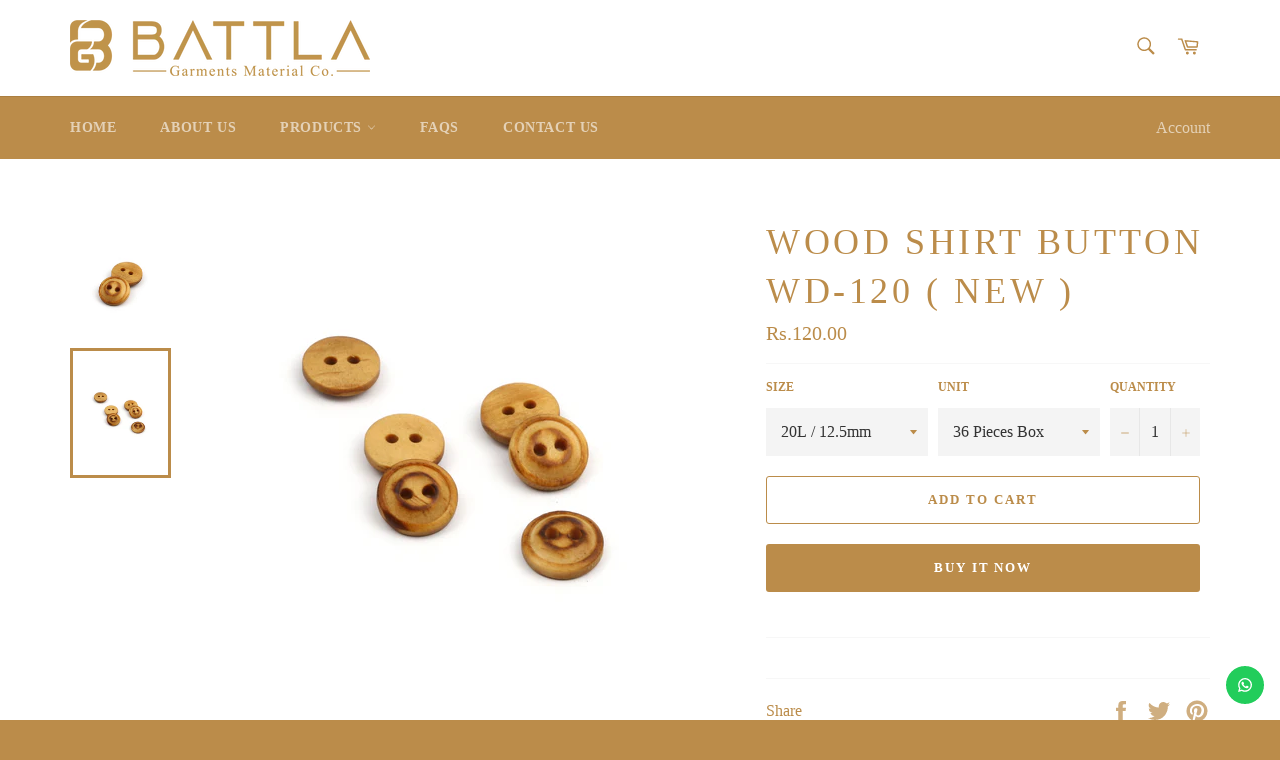

--- FILE ---
content_type: text/html; charset=utf-8
request_url: https://battlagmc.com/products/wood-shirt-button-wd-120
body_size: 20688
content:
<!doctype html>
<html class="no-js" lang="en">
<head>

  <meta charset="utf-8">
  <meta http-equiv="X-UA-Compatible" content="IE=edge,chrome=1">
  <meta name="viewport" content="width=device-width,initial-scale=1">
  <meta name="theme-color" content="#bb8c4a">

  
    <link rel="shortcut icon" href="//battlagmc.com/cdn/shop/files/Untitled-1_32x32.png?v=1613709208" type="image/png">
  

  <link rel="canonical" href="https://battlagmc.com/products/wood-shirt-button-wd-120">
  <title>
  Wood Shirt Button WD-120 ( New ) &ndash; BATTLA GARMENT MATERIAL CO
  </title>

  
    <meta name="description" content="Wood Button">
  

  <!-- /snippets/social-meta-tags.liquid -->




<meta property="og:site_name" content="BATTLA GARMENT MATERIAL CO">
<meta property="og:url" content="https://battlagmc.com/products/wood-shirt-button-wd-120">
<meta property="og:title" content="Wood Shirt Button WD-120 ( New )">
<meta property="og:type" content="product">
<meta property="og:description" content="Wood Button">

  <meta property="og:price:amount" content="120.00">
  <meta property="og:price:currency" content="PKR">

<meta property="og:image" content="http://battlagmc.com/cdn/shop/files/WD-120_1_284501ea-c1f1-44b3-88c6-7741dc8ad7e4_1200x1200.jpg?v=1696668847"><meta property="og:image" content="http://battlagmc.com/cdn/shop/files/WD-120_1200x1200.jpg?v=1696668847">
<meta property="og:image:secure_url" content="https://battlagmc.com/cdn/shop/files/WD-120_1_284501ea-c1f1-44b3-88c6-7741dc8ad7e4_1200x1200.jpg?v=1696668847"><meta property="og:image:secure_url" content="https://battlagmc.com/cdn/shop/files/WD-120_1200x1200.jpg?v=1696668847">


<meta name="twitter:card" content="summary_large_image">
<meta name="twitter:title" content="Wood Shirt Button WD-120 ( New )">
<meta name="twitter:description" content="Wood Button">


  <script>
    document.documentElement.className = document.documentElement.className.replace('no-js', 'js');
  </script>

  <link href="//battlagmc.com/cdn/shop/t/4/assets/theme.scss.css?v=140158412838271531171696498863" rel="stylesheet" type="text/css" media="all" />

  <script>
    window.theme = window.theme || {};

    theme.strings = {
      stockAvailable: "1 available",
      addToCart: "Add to Cart",
      soldOut: "Sold Out",
      unavailable: "Unavailable",
      noStockAvailable: "The item could not be added to your cart because there are not enough in stock.",
      willNotShipUntil: "Will not ship until [date]",
      willBeInStockAfter: "Will be in stock after [date]",
      totalCartDiscount: "You're saving [savings]",
      addressError: "Error looking up that address",
      addressNoResults: "No results for that address",
      addressQueryLimit: "You have exceeded the Google API usage limit. Consider upgrading to a \u003ca href=\"https:\/\/developers.google.com\/maps\/premium\/usage-limits\"\u003ePremium Plan\u003c\/a\u003e.",
      authError: "There was a problem authenticating your Google Maps API Key.",
      slideNumber: "Slide [slide_number], current"
    };
  </script>

  <script src="//battlagmc.com/cdn/shop/t/4/assets/lazysizes.min.js?v=56045284683979784691602173488" async="async"></script>

  

  <script src="//battlagmc.com/cdn/shop/t/4/assets/vendor.js?v=59352919779726365461602173489" defer="defer"></script>

  
    <script>
      window.theme = window.theme || {};
      theme.moneyFormat = "Rs.{{amount}}";
    </script>
  

  <script src="//battlagmc.com/cdn/shop/t/4/assets/theme.js?v=17829490311171280061602173488" defer="defer"></script>

  <script>window.performance && window.performance.mark && window.performance.mark('shopify.content_for_header.start');</script><meta id="shopify-digital-wallet" name="shopify-digital-wallet" content="/42126901405/digital_wallets/dialog">
<link rel="alternate" type="application/json+oembed" href="https://battlagmc.com/products/wood-shirt-button-wd-120.oembed">
<script async="async" src="/checkouts/internal/preloads.js?locale=en-PK"></script>
<script id="shopify-features" type="application/json">{"accessToken":"bfd4bca3f964cfc4688008eb5fe1db6d","betas":["rich-media-storefront-analytics"],"domain":"battlagmc.com","predictiveSearch":true,"shopId":42126901405,"locale":"en"}</script>
<script>var Shopify = Shopify || {};
Shopify.shop = "battla-garment-material-co.myshopify.com";
Shopify.locale = "en";
Shopify.currency = {"active":"PKR","rate":"1.0"};
Shopify.country = "PK";
Shopify.theme = {"name":"Venture","id":113681727645,"schema_name":"Venture","schema_version":"12.0.3","theme_store_id":775,"role":"main"};
Shopify.theme.handle = "null";
Shopify.theme.style = {"id":null,"handle":null};
Shopify.cdnHost = "battlagmc.com/cdn";
Shopify.routes = Shopify.routes || {};
Shopify.routes.root = "/";</script>
<script type="module">!function(o){(o.Shopify=o.Shopify||{}).modules=!0}(window);</script>
<script>!function(o){function n(){var o=[];function n(){o.push(Array.prototype.slice.apply(arguments))}return n.q=o,n}var t=o.Shopify=o.Shopify||{};t.loadFeatures=n(),t.autoloadFeatures=n()}(window);</script>
<script id="shop-js-analytics" type="application/json">{"pageType":"product"}</script>
<script defer="defer" async type="module" src="//battlagmc.com/cdn/shopifycloud/shop-js/modules/v2/client.init-shop-cart-sync_BT-GjEfc.en.esm.js"></script>
<script defer="defer" async type="module" src="//battlagmc.com/cdn/shopifycloud/shop-js/modules/v2/chunk.common_D58fp_Oc.esm.js"></script>
<script defer="defer" async type="module" src="//battlagmc.com/cdn/shopifycloud/shop-js/modules/v2/chunk.modal_xMitdFEc.esm.js"></script>
<script type="module">
  await import("//battlagmc.com/cdn/shopifycloud/shop-js/modules/v2/client.init-shop-cart-sync_BT-GjEfc.en.esm.js");
await import("//battlagmc.com/cdn/shopifycloud/shop-js/modules/v2/chunk.common_D58fp_Oc.esm.js");
await import("//battlagmc.com/cdn/shopifycloud/shop-js/modules/v2/chunk.modal_xMitdFEc.esm.js");

  window.Shopify.SignInWithShop?.initShopCartSync?.({"fedCMEnabled":true,"windoidEnabled":true});

</script>
<script>(function() {
  var isLoaded = false;
  function asyncLoad() {
    if (isLoaded) return;
    isLoaded = true;
    var urls = ["https:\/\/configs.carthike.com\/carthike.js?shop=battla-garment-material-co.myshopify.com"];
    for (var i = 0; i < urls.length; i++) {
      var s = document.createElement('script');
      s.type = 'text/javascript';
      s.async = true;
      s.src = urls[i];
      var x = document.getElementsByTagName('script')[0];
      x.parentNode.insertBefore(s, x);
    }
  };
  if(window.attachEvent) {
    window.attachEvent('onload', asyncLoad);
  } else {
    window.addEventListener('load', asyncLoad, false);
  }
})();</script>
<script id="__st">var __st={"a":42126901405,"offset":18000,"reqid":"aea50bd1-310f-448f-9fa8-5b6a6416a908-1769086859","pageurl":"battlagmc.com\/products\/wood-shirt-button-wd-120","u":"01bfd7219013","p":"product","rtyp":"product","rid":7392419971245};</script>
<script>window.ShopifyPaypalV4VisibilityTracking = true;</script>
<script id="captcha-bootstrap">!function(){'use strict';const t='contact',e='account',n='new_comment',o=[[t,t],['blogs',n],['comments',n],[t,'customer']],c=[[e,'customer_login'],[e,'guest_login'],[e,'recover_customer_password'],[e,'create_customer']],r=t=>t.map((([t,e])=>`form[action*='/${t}']:not([data-nocaptcha='true']) input[name='form_type'][value='${e}']`)).join(','),a=t=>()=>t?[...document.querySelectorAll(t)].map((t=>t.form)):[];function s(){const t=[...o],e=r(t);return a(e)}const i='password',u='form_key',d=['recaptcha-v3-token','g-recaptcha-response','h-captcha-response',i],f=()=>{try{return window.sessionStorage}catch{return}},m='__shopify_v',_=t=>t.elements[u];function p(t,e,n=!1){try{const o=window.sessionStorage,c=JSON.parse(o.getItem(e)),{data:r}=function(t){const{data:e,action:n}=t;return t[m]||n?{data:e,action:n}:{data:t,action:n}}(c);for(const[e,n]of Object.entries(r))t.elements[e]&&(t.elements[e].value=n);n&&o.removeItem(e)}catch(o){console.error('form repopulation failed',{error:o})}}const l='form_type',E='cptcha';function T(t){t.dataset[E]=!0}const w=window,h=w.document,L='Shopify',v='ce_forms',y='captcha';let A=!1;((t,e)=>{const n=(g='f06e6c50-85a8-45c8-87d0-21a2b65856fe',I='https://cdn.shopify.com/shopifycloud/storefront-forms-hcaptcha/ce_storefront_forms_captcha_hcaptcha.v1.5.2.iife.js',D={infoText:'Protected by hCaptcha',privacyText:'Privacy',termsText:'Terms'},(t,e,n)=>{const o=w[L][v],c=o.bindForm;if(c)return c(t,g,e,D).then(n);var r;o.q.push([[t,g,e,D],n]),r=I,A||(h.body.append(Object.assign(h.createElement('script'),{id:'captcha-provider',async:!0,src:r})),A=!0)});var g,I,D;w[L]=w[L]||{},w[L][v]=w[L][v]||{},w[L][v].q=[],w[L][y]=w[L][y]||{},w[L][y].protect=function(t,e){n(t,void 0,e),T(t)},Object.freeze(w[L][y]),function(t,e,n,w,h,L){const[v,y,A,g]=function(t,e,n){const i=e?o:[],u=t?c:[],d=[...i,...u],f=r(d),m=r(i),_=r(d.filter((([t,e])=>n.includes(e))));return[a(f),a(m),a(_),s()]}(w,h,L),I=t=>{const e=t.target;return e instanceof HTMLFormElement?e:e&&e.form},D=t=>v().includes(t);t.addEventListener('submit',(t=>{const e=I(t);if(!e)return;const n=D(e)&&!e.dataset.hcaptchaBound&&!e.dataset.recaptchaBound,o=_(e),c=g().includes(e)&&(!o||!o.value);(n||c)&&t.preventDefault(),c&&!n&&(function(t){try{if(!f())return;!function(t){const e=f();if(!e)return;const n=_(t);if(!n)return;const o=n.value;o&&e.removeItem(o)}(t);const e=Array.from(Array(32),(()=>Math.random().toString(36)[2])).join('');!function(t,e){_(t)||t.append(Object.assign(document.createElement('input'),{type:'hidden',name:u})),t.elements[u].value=e}(t,e),function(t,e){const n=f();if(!n)return;const o=[...t.querySelectorAll(`input[type='${i}']`)].map((({name:t})=>t)),c=[...d,...o],r={};for(const[a,s]of new FormData(t).entries())c.includes(a)||(r[a]=s);n.setItem(e,JSON.stringify({[m]:1,action:t.action,data:r}))}(t,e)}catch(e){console.error('failed to persist form',e)}}(e),e.submit())}));const S=(t,e)=>{t&&!t.dataset[E]&&(n(t,e.some((e=>e===t))),T(t))};for(const o of['focusin','change'])t.addEventListener(o,(t=>{const e=I(t);D(e)&&S(e,y())}));const B=e.get('form_key'),M=e.get(l),P=B&&M;t.addEventListener('DOMContentLoaded',(()=>{const t=y();if(P)for(const e of t)e.elements[l].value===M&&p(e,B);[...new Set([...A(),...v().filter((t=>'true'===t.dataset.shopifyCaptcha))])].forEach((e=>S(e,t)))}))}(h,new URLSearchParams(w.location.search),n,t,e,['guest_login'])})(!0,!0)}();</script>
<script integrity="sha256-4kQ18oKyAcykRKYeNunJcIwy7WH5gtpwJnB7kiuLZ1E=" data-source-attribution="shopify.loadfeatures" defer="defer" src="//battlagmc.com/cdn/shopifycloud/storefront/assets/storefront/load_feature-a0a9edcb.js" crossorigin="anonymous"></script>
<script data-source-attribution="shopify.dynamic_checkout.dynamic.init">var Shopify=Shopify||{};Shopify.PaymentButton=Shopify.PaymentButton||{isStorefrontPortableWallets:!0,init:function(){window.Shopify.PaymentButton.init=function(){};var t=document.createElement("script");t.src="https://battlagmc.com/cdn/shopifycloud/portable-wallets/latest/portable-wallets.en.js",t.type="module",document.head.appendChild(t)}};
</script>
<script data-source-attribution="shopify.dynamic_checkout.buyer_consent">
  function portableWalletsHideBuyerConsent(e){var t=document.getElementById("shopify-buyer-consent"),n=document.getElementById("shopify-subscription-policy-button");t&&n&&(t.classList.add("hidden"),t.setAttribute("aria-hidden","true"),n.removeEventListener("click",e))}function portableWalletsShowBuyerConsent(e){var t=document.getElementById("shopify-buyer-consent"),n=document.getElementById("shopify-subscription-policy-button");t&&n&&(t.classList.remove("hidden"),t.removeAttribute("aria-hidden"),n.addEventListener("click",e))}window.Shopify?.PaymentButton&&(window.Shopify.PaymentButton.hideBuyerConsent=portableWalletsHideBuyerConsent,window.Shopify.PaymentButton.showBuyerConsent=portableWalletsShowBuyerConsent);
</script>
<script>
  function portableWalletsCleanup(e){e&&e.src&&console.error("Failed to load portable wallets script "+e.src);var t=document.querySelectorAll("shopify-accelerated-checkout .shopify-payment-button__skeleton, shopify-accelerated-checkout-cart .wallet-cart-button__skeleton"),e=document.getElementById("shopify-buyer-consent");for(let e=0;e<t.length;e++)t[e].remove();e&&e.remove()}function portableWalletsNotLoadedAsModule(e){e instanceof ErrorEvent&&"string"==typeof e.message&&e.message.includes("import.meta")&&"string"==typeof e.filename&&e.filename.includes("portable-wallets")&&(window.removeEventListener("error",portableWalletsNotLoadedAsModule),window.Shopify.PaymentButton.failedToLoad=e,"loading"===document.readyState?document.addEventListener("DOMContentLoaded",window.Shopify.PaymentButton.init):window.Shopify.PaymentButton.init())}window.addEventListener("error",portableWalletsNotLoadedAsModule);
</script>

<script type="module" src="https://battlagmc.com/cdn/shopifycloud/portable-wallets/latest/portable-wallets.en.js" onError="portableWalletsCleanup(this)" crossorigin="anonymous"></script>
<script nomodule>
  document.addEventListener("DOMContentLoaded", portableWalletsCleanup);
</script>

<link id="shopify-accelerated-checkout-styles" rel="stylesheet" media="screen" href="https://battlagmc.com/cdn/shopifycloud/portable-wallets/latest/accelerated-checkout-backwards-compat.css" crossorigin="anonymous">
<style id="shopify-accelerated-checkout-cart">
        #shopify-buyer-consent {
  margin-top: 1em;
  display: inline-block;
  width: 100%;
}

#shopify-buyer-consent.hidden {
  display: none;
}

#shopify-subscription-policy-button {
  background: none;
  border: none;
  padding: 0;
  text-decoration: underline;
  font-size: inherit;
  cursor: pointer;
}

#shopify-subscription-policy-button::before {
  box-shadow: none;
}

      </style>

<script>window.performance && window.performance.mark && window.performance.mark('shopify.content_for_header.end');</script>
<link href="https://monorail-edge.shopifysvc.com" rel="dns-prefetch">
<script>(function(){if ("sendBeacon" in navigator && "performance" in window) {try {var session_token_from_headers = performance.getEntriesByType('navigation')[0].serverTiming.find(x => x.name == '_s').description;} catch {var session_token_from_headers = undefined;}var session_cookie_matches = document.cookie.match(/_shopify_s=([^;]*)/);var session_token_from_cookie = session_cookie_matches && session_cookie_matches.length === 2 ? session_cookie_matches[1] : "";var session_token = session_token_from_headers || session_token_from_cookie || "";function handle_abandonment_event(e) {var entries = performance.getEntries().filter(function(entry) {return /monorail-edge.shopifysvc.com/.test(entry.name);});if (!window.abandonment_tracked && entries.length === 0) {window.abandonment_tracked = true;var currentMs = Date.now();var navigation_start = performance.timing.navigationStart;var payload = {shop_id: 42126901405,url: window.location.href,navigation_start,duration: currentMs - navigation_start,session_token,page_type: "product"};window.navigator.sendBeacon("https://monorail-edge.shopifysvc.com/v1/produce", JSON.stringify({schema_id: "online_store_buyer_site_abandonment/1.1",payload: payload,metadata: {event_created_at_ms: currentMs,event_sent_at_ms: currentMs}}));}}window.addEventListener('pagehide', handle_abandonment_event);}}());</script>
<script id="web-pixels-manager-setup">(function e(e,d,r,n,o){if(void 0===o&&(o={}),!Boolean(null===(a=null===(i=window.Shopify)||void 0===i?void 0:i.analytics)||void 0===a?void 0:a.replayQueue)){var i,a;window.Shopify=window.Shopify||{};var t=window.Shopify;t.analytics=t.analytics||{};var s=t.analytics;s.replayQueue=[],s.publish=function(e,d,r){return s.replayQueue.push([e,d,r]),!0};try{self.performance.mark("wpm:start")}catch(e){}var l=function(){var e={modern:/Edge?\/(1{2}[4-9]|1[2-9]\d|[2-9]\d{2}|\d{4,})\.\d+(\.\d+|)|Firefox\/(1{2}[4-9]|1[2-9]\d|[2-9]\d{2}|\d{4,})\.\d+(\.\d+|)|Chrom(ium|e)\/(9{2}|\d{3,})\.\d+(\.\d+|)|(Maci|X1{2}).+ Version\/(15\.\d+|(1[6-9]|[2-9]\d|\d{3,})\.\d+)([,.]\d+|)( \(\w+\)|)( Mobile\/\w+|) Safari\/|Chrome.+OPR\/(9{2}|\d{3,})\.\d+\.\d+|(CPU[ +]OS|iPhone[ +]OS|CPU[ +]iPhone|CPU IPhone OS|CPU iPad OS)[ +]+(15[._]\d+|(1[6-9]|[2-9]\d|\d{3,})[._]\d+)([._]\d+|)|Android:?[ /-](13[3-9]|1[4-9]\d|[2-9]\d{2}|\d{4,})(\.\d+|)(\.\d+|)|Android.+Firefox\/(13[5-9]|1[4-9]\d|[2-9]\d{2}|\d{4,})\.\d+(\.\d+|)|Android.+Chrom(ium|e)\/(13[3-9]|1[4-9]\d|[2-9]\d{2}|\d{4,})\.\d+(\.\d+|)|SamsungBrowser\/([2-9]\d|\d{3,})\.\d+/,legacy:/Edge?\/(1[6-9]|[2-9]\d|\d{3,})\.\d+(\.\d+|)|Firefox\/(5[4-9]|[6-9]\d|\d{3,})\.\d+(\.\d+|)|Chrom(ium|e)\/(5[1-9]|[6-9]\d|\d{3,})\.\d+(\.\d+|)([\d.]+$|.*Safari\/(?![\d.]+ Edge\/[\d.]+$))|(Maci|X1{2}).+ Version\/(10\.\d+|(1[1-9]|[2-9]\d|\d{3,})\.\d+)([,.]\d+|)( \(\w+\)|)( Mobile\/\w+|) Safari\/|Chrome.+OPR\/(3[89]|[4-9]\d|\d{3,})\.\d+\.\d+|(CPU[ +]OS|iPhone[ +]OS|CPU[ +]iPhone|CPU IPhone OS|CPU iPad OS)[ +]+(10[._]\d+|(1[1-9]|[2-9]\d|\d{3,})[._]\d+)([._]\d+|)|Android:?[ /-](13[3-9]|1[4-9]\d|[2-9]\d{2}|\d{4,})(\.\d+|)(\.\d+|)|Mobile Safari.+OPR\/([89]\d|\d{3,})\.\d+\.\d+|Android.+Firefox\/(13[5-9]|1[4-9]\d|[2-9]\d{2}|\d{4,})\.\d+(\.\d+|)|Android.+Chrom(ium|e)\/(13[3-9]|1[4-9]\d|[2-9]\d{2}|\d{4,})\.\d+(\.\d+|)|Android.+(UC? ?Browser|UCWEB|U3)[ /]?(15\.([5-9]|\d{2,})|(1[6-9]|[2-9]\d|\d{3,})\.\d+)\.\d+|SamsungBrowser\/(5\.\d+|([6-9]|\d{2,})\.\d+)|Android.+MQ{2}Browser\/(14(\.(9|\d{2,})|)|(1[5-9]|[2-9]\d|\d{3,})(\.\d+|))(\.\d+|)|K[Aa][Ii]OS\/(3\.\d+|([4-9]|\d{2,})\.\d+)(\.\d+|)/},d=e.modern,r=e.legacy,n=navigator.userAgent;return n.match(d)?"modern":n.match(r)?"legacy":"unknown"}(),u="modern"===l?"modern":"legacy",c=(null!=n?n:{modern:"",legacy:""})[u],f=function(e){return[e.baseUrl,"/wpm","/b",e.hashVersion,"modern"===e.buildTarget?"m":"l",".js"].join("")}({baseUrl:d,hashVersion:r,buildTarget:u}),m=function(e){var d=e.version,r=e.bundleTarget,n=e.surface,o=e.pageUrl,i=e.monorailEndpoint;return{emit:function(e){var a=e.status,t=e.errorMsg,s=(new Date).getTime(),l=JSON.stringify({metadata:{event_sent_at_ms:s},events:[{schema_id:"web_pixels_manager_load/3.1",payload:{version:d,bundle_target:r,page_url:o,status:a,surface:n,error_msg:t},metadata:{event_created_at_ms:s}}]});if(!i)return console&&console.warn&&console.warn("[Web Pixels Manager] No Monorail endpoint provided, skipping logging."),!1;try{return self.navigator.sendBeacon.bind(self.navigator)(i,l)}catch(e){}var u=new XMLHttpRequest;try{return u.open("POST",i,!0),u.setRequestHeader("Content-Type","text/plain"),u.send(l),!0}catch(e){return console&&console.warn&&console.warn("[Web Pixels Manager] Got an unhandled error while logging to Monorail."),!1}}}}({version:r,bundleTarget:l,surface:e.surface,pageUrl:self.location.href,monorailEndpoint:e.monorailEndpoint});try{o.browserTarget=l,function(e){var d=e.src,r=e.async,n=void 0===r||r,o=e.onload,i=e.onerror,a=e.sri,t=e.scriptDataAttributes,s=void 0===t?{}:t,l=document.createElement("script"),u=document.querySelector("head"),c=document.querySelector("body");if(l.async=n,l.src=d,a&&(l.integrity=a,l.crossOrigin="anonymous"),s)for(var f in s)if(Object.prototype.hasOwnProperty.call(s,f))try{l.dataset[f]=s[f]}catch(e){}if(o&&l.addEventListener("load",o),i&&l.addEventListener("error",i),u)u.appendChild(l);else{if(!c)throw new Error("Did not find a head or body element to append the script");c.appendChild(l)}}({src:f,async:!0,onload:function(){if(!function(){var e,d;return Boolean(null===(d=null===(e=window.Shopify)||void 0===e?void 0:e.analytics)||void 0===d?void 0:d.initialized)}()){var d=window.webPixelsManager.init(e)||void 0;if(d){var r=window.Shopify.analytics;r.replayQueue.forEach((function(e){var r=e[0],n=e[1],o=e[2];d.publishCustomEvent(r,n,o)})),r.replayQueue=[],r.publish=d.publishCustomEvent,r.visitor=d.visitor,r.initialized=!0}}},onerror:function(){return m.emit({status:"failed",errorMsg:"".concat(f," has failed to load")})},sri:function(e){var d=/^sha384-[A-Za-z0-9+/=]+$/;return"string"==typeof e&&d.test(e)}(c)?c:"",scriptDataAttributes:o}),m.emit({status:"loading"})}catch(e){m.emit({status:"failed",errorMsg:(null==e?void 0:e.message)||"Unknown error"})}}})({shopId: 42126901405,storefrontBaseUrl: "https://battlagmc.com",extensionsBaseUrl: "https://extensions.shopifycdn.com/cdn/shopifycloud/web-pixels-manager",monorailEndpoint: "https://monorail-edge.shopifysvc.com/unstable/produce_batch",surface: "storefront-renderer",enabledBetaFlags: ["2dca8a86"],webPixelsConfigList: [{"id":"shopify-app-pixel","configuration":"{}","eventPayloadVersion":"v1","runtimeContext":"STRICT","scriptVersion":"0450","apiClientId":"shopify-pixel","type":"APP","privacyPurposes":["ANALYTICS","MARKETING"]},{"id":"shopify-custom-pixel","eventPayloadVersion":"v1","runtimeContext":"LAX","scriptVersion":"0450","apiClientId":"shopify-pixel","type":"CUSTOM","privacyPurposes":["ANALYTICS","MARKETING"]}],isMerchantRequest: false,initData: {"shop":{"name":"BATTLA GARMENT MATERIAL CO","paymentSettings":{"currencyCode":"PKR"},"myshopifyDomain":"battla-garment-material-co.myshopify.com","countryCode":"PK","storefrontUrl":"https:\/\/battlagmc.com"},"customer":null,"cart":null,"checkout":null,"productVariants":[{"price":{"amount":120.0,"currencyCode":"PKR"},"product":{"title":"Wood Shirt Button WD-120 ( New )","vendor":"BATTLA GARMENT MATERIAL CO","id":"7392419971245","untranslatedTitle":"Wood Shirt Button WD-120 ( New )","url":"\/products\/wood-shirt-button-wd-120","type":"Wood Buttons"},"id":"42399123603629","image":{"src":"\/\/battlagmc.com\/cdn\/shop\/files\/WD-120.jpg?v=1696668847"},"sku":"WD-120 ( 20L )","title":"20L \/ 12.5mm \/ 36 Pieces Box","untranslatedTitle":"20L \/ 12.5mm \/ 36 Pieces Box"}],"purchasingCompany":null},},"https://battlagmc.com/cdn","fcfee988w5aeb613cpc8e4bc33m6693e112",{"modern":"","legacy":""},{"shopId":"42126901405","storefrontBaseUrl":"https:\/\/battlagmc.com","extensionBaseUrl":"https:\/\/extensions.shopifycdn.com\/cdn\/shopifycloud\/web-pixels-manager","surface":"storefront-renderer","enabledBetaFlags":"[\"2dca8a86\"]","isMerchantRequest":"false","hashVersion":"fcfee988w5aeb613cpc8e4bc33m6693e112","publish":"custom","events":"[[\"page_viewed\",{}],[\"product_viewed\",{\"productVariant\":{\"price\":{\"amount\":120.0,\"currencyCode\":\"PKR\"},\"product\":{\"title\":\"Wood Shirt Button WD-120 ( New )\",\"vendor\":\"BATTLA GARMENT MATERIAL CO\",\"id\":\"7392419971245\",\"untranslatedTitle\":\"Wood Shirt Button WD-120 ( New )\",\"url\":\"\/products\/wood-shirt-button-wd-120\",\"type\":\"Wood Buttons\"},\"id\":\"42399123603629\",\"image\":{\"src\":\"\/\/battlagmc.com\/cdn\/shop\/files\/WD-120.jpg?v=1696668847\"},\"sku\":\"WD-120 ( 20L )\",\"title\":\"20L \/ 12.5mm \/ 36 Pieces Box\",\"untranslatedTitle\":\"20L \/ 12.5mm \/ 36 Pieces Box\"}}]]"});</script><script>
  window.ShopifyAnalytics = window.ShopifyAnalytics || {};
  window.ShopifyAnalytics.meta = window.ShopifyAnalytics.meta || {};
  window.ShopifyAnalytics.meta.currency = 'PKR';
  var meta = {"product":{"id":7392419971245,"gid":"gid:\/\/shopify\/Product\/7392419971245","vendor":"BATTLA GARMENT MATERIAL CO","type":"Wood Buttons","handle":"wood-shirt-button-wd-120","variants":[{"id":42399123603629,"price":12000,"name":"Wood Shirt Button WD-120 ( New ) - 20L \/ 12.5mm \/ 36 Pieces Box","public_title":"20L \/ 12.5mm \/ 36 Pieces Box","sku":"WD-120 ( 20L )"}],"remote":false},"page":{"pageType":"product","resourceType":"product","resourceId":7392419971245,"requestId":"aea50bd1-310f-448f-9fa8-5b6a6416a908-1769086859"}};
  for (var attr in meta) {
    window.ShopifyAnalytics.meta[attr] = meta[attr];
  }
</script>
<script class="analytics">
  (function () {
    var customDocumentWrite = function(content) {
      var jquery = null;

      if (window.jQuery) {
        jquery = window.jQuery;
      } else if (window.Checkout && window.Checkout.$) {
        jquery = window.Checkout.$;
      }

      if (jquery) {
        jquery('body').append(content);
      }
    };

    var hasLoggedConversion = function(token) {
      if (token) {
        return document.cookie.indexOf('loggedConversion=' + token) !== -1;
      }
      return false;
    }

    var setCookieIfConversion = function(token) {
      if (token) {
        var twoMonthsFromNow = new Date(Date.now());
        twoMonthsFromNow.setMonth(twoMonthsFromNow.getMonth() + 2);

        document.cookie = 'loggedConversion=' + token + '; expires=' + twoMonthsFromNow;
      }
    }

    var trekkie = window.ShopifyAnalytics.lib = window.trekkie = window.trekkie || [];
    if (trekkie.integrations) {
      return;
    }
    trekkie.methods = [
      'identify',
      'page',
      'ready',
      'track',
      'trackForm',
      'trackLink'
    ];
    trekkie.factory = function(method) {
      return function() {
        var args = Array.prototype.slice.call(arguments);
        args.unshift(method);
        trekkie.push(args);
        return trekkie;
      };
    };
    for (var i = 0; i < trekkie.methods.length; i++) {
      var key = trekkie.methods[i];
      trekkie[key] = trekkie.factory(key);
    }
    trekkie.load = function(config) {
      trekkie.config = config || {};
      trekkie.config.initialDocumentCookie = document.cookie;
      var first = document.getElementsByTagName('script')[0];
      var script = document.createElement('script');
      script.type = 'text/javascript';
      script.onerror = function(e) {
        var scriptFallback = document.createElement('script');
        scriptFallback.type = 'text/javascript';
        scriptFallback.onerror = function(error) {
                var Monorail = {
      produce: function produce(monorailDomain, schemaId, payload) {
        var currentMs = new Date().getTime();
        var event = {
          schema_id: schemaId,
          payload: payload,
          metadata: {
            event_created_at_ms: currentMs,
            event_sent_at_ms: currentMs
          }
        };
        return Monorail.sendRequest("https://" + monorailDomain + "/v1/produce", JSON.stringify(event));
      },
      sendRequest: function sendRequest(endpointUrl, payload) {
        // Try the sendBeacon API
        if (window && window.navigator && typeof window.navigator.sendBeacon === 'function' && typeof window.Blob === 'function' && !Monorail.isIos12()) {
          var blobData = new window.Blob([payload], {
            type: 'text/plain'
          });

          if (window.navigator.sendBeacon(endpointUrl, blobData)) {
            return true;
          } // sendBeacon was not successful

        } // XHR beacon

        var xhr = new XMLHttpRequest();

        try {
          xhr.open('POST', endpointUrl);
          xhr.setRequestHeader('Content-Type', 'text/plain');
          xhr.send(payload);
        } catch (e) {
          console.log(e);
        }

        return false;
      },
      isIos12: function isIos12() {
        return window.navigator.userAgent.lastIndexOf('iPhone; CPU iPhone OS 12_') !== -1 || window.navigator.userAgent.lastIndexOf('iPad; CPU OS 12_') !== -1;
      }
    };
    Monorail.produce('monorail-edge.shopifysvc.com',
      'trekkie_storefront_load_errors/1.1',
      {shop_id: 42126901405,
      theme_id: 113681727645,
      app_name: "storefront",
      context_url: window.location.href,
      source_url: "//battlagmc.com/cdn/s/trekkie.storefront.1bbfab421998800ff09850b62e84b8915387986d.min.js"});

        };
        scriptFallback.async = true;
        scriptFallback.src = '//battlagmc.com/cdn/s/trekkie.storefront.1bbfab421998800ff09850b62e84b8915387986d.min.js';
        first.parentNode.insertBefore(scriptFallback, first);
      };
      script.async = true;
      script.src = '//battlagmc.com/cdn/s/trekkie.storefront.1bbfab421998800ff09850b62e84b8915387986d.min.js';
      first.parentNode.insertBefore(script, first);
    };
    trekkie.load(
      {"Trekkie":{"appName":"storefront","development":false,"defaultAttributes":{"shopId":42126901405,"isMerchantRequest":null,"themeId":113681727645,"themeCityHash":"6913754377193307082","contentLanguage":"en","currency":"PKR","eventMetadataId":"a8e96ca4-fd1d-446b-b331-2b20d04e9413"},"isServerSideCookieWritingEnabled":true,"monorailRegion":"shop_domain","enabledBetaFlags":["65f19447"]},"Session Attribution":{},"S2S":{"facebookCapiEnabled":false,"source":"trekkie-storefront-renderer","apiClientId":580111}}
    );

    var loaded = false;
    trekkie.ready(function() {
      if (loaded) return;
      loaded = true;

      window.ShopifyAnalytics.lib = window.trekkie;

      var originalDocumentWrite = document.write;
      document.write = customDocumentWrite;
      try { window.ShopifyAnalytics.merchantGoogleAnalytics.call(this); } catch(error) {};
      document.write = originalDocumentWrite;

      window.ShopifyAnalytics.lib.page(null,{"pageType":"product","resourceType":"product","resourceId":7392419971245,"requestId":"aea50bd1-310f-448f-9fa8-5b6a6416a908-1769086859","shopifyEmitted":true});

      var match = window.location.pathname.match(/checkouts\/(.+)\/(thank_you|post_purchase)/)
      var token = match? match[1]: undefined;
      if (!hasLoggedConversion(token)) {
        setCookieIfConversion(token);
        window.ShopifyAnalytics.lib.track("Viewed Product",{"currency":"PKR","variantId":42399123603629,"productId":7392419971245,"productGid":"gid:\/\/shopify\/Product\/7392419971245","name":"Wood Shirt Button WD-120 ( New ) - 20L \/ 12.5mm \/ 36 Pieces Box","price":"120.00","sku":"WD-120 ( 20L )","brand":"BATTLA GARMENT MATERIAL CO","variant":"20L \/ 12.5mm \/ 36 Pieces Box","category":"Wood Buttons","nonInteraction":true,"remote":false},undefined,undefined,{"shopifyEmitted":true});
      window.ShopifyAnalytics.lib.track("monorail:\/\/trekkie_storefront_viewed_product\/1.1",{"currency":"PKR","variantId":42399123603629,"productId":7392419971245,"productGid":"gid:\/\/shopify\/Product\/7392419971245","name":"Wood Shirt Button WD-120 ( New ) - 20L \/ 12.5mm \/ 36 Pieces Box","price":"120.00","sku":"WD-120 ( 20L )","brand":"BATTLA GARMENT MATERIAL CO","variant":"20L \/ 12.5mm \/ 36 Pieces Box","category":"Wood Buttons","nonInteraction":true,"remote":false,"referer":"https:\/\/battlagmc.com\/products\/wood-shirt-button-wd-120"});
      }
    });


        var eventsListenerScript = document.createElement('script');
        eventsListenerScript.async = true;
        eventsListenerScript.src = "//battlagmc.com/cdn/shopifycloud/storefront/assets/shop_events_listener-3da45d37.js";
        document.getElementsByTagName('head')[0].appendChild(eventsListenerScript);

})();</script>
<script
  defer
  src="https://battlagmc.com/cdn/shopifycloud/perf-kit/shopify-perf-kit-3.0.4.min.js"
  data-application="storefront-renderer"
  data-shop-id="42126901405"
  data-render-region="gcp-us-central1"
  data-page-type="product"
  data-theme-instance-id="113681727645"
  data-theme-name="Venture"
  data-theme-version="12.0.3"
  data-monorail-region="shop_domain"
  data-resource-timing-sampling-rate="10"
  data-shs="true"
  data-shs-beacon="true"
  data-shs-export-with-fetch="true"
  data-shs-logs-sample-rate="1"
  data-shs-beacon-endpoint="https://battlagmc.com/api/collect"
></script>
</head>

<body class="template-product" >

  <a class="in-page-link visually-hidden skip-link" href="#MainContent">
    Skip to content
  </a>

  <div id="shopify-section-header" class="shopify-section"><style>
.site-header__logo img {
  max-width: 300px;
}
</style>

<div id="NavDrawer" class="drawer drawer--left">
  <div class="drawer__inner">
    <form action="/search" method="get" class="drawer__search" role="search">
      <input type="search" name="q" placeholder="Search" aria-label="Search" class="drawer__search-input">

      <button type="submit" class="text-link drawer__search-submit">
        <svg aria-hidden="true" focusable="false" role="presentation" class="icon icon-search" viewBox="0 0 32 32"><path fill="#444" d="M21.839 18.771a10.012 10.012 0 0 0 1.57-5.39c0-5.548-4.493-10.048-10.034-10.048-5.548 0-10.041 4.499-10.041 10.048s4.493 10.048 10.034 10.048c2.012 0 3.886-.594 5.456-1.61l.455-.317 7.165 7.165 2.223-2.263-7.158-7.165.33-.468zM18.995 7.767c1.498 1.498 2.322 3.49 2.322 5.608s-.825 4.11-2.322 5.608c-1.498 1.498-3.49 2.322-5.608 2.322s-4.11-.825-5.608-2.322c-1.498-1.498-2.322-3.49-2.322-5.608s.825-4.11 2.322-5.608c1.498-1.498 3.49-2.322 5.608-2.322s4.11.825 5.608 2.322z"/></svg>
        <span class="icon__fallback-text">Search</span>
      </button>
    </form>
    <ul class="drawer__nav">
      
        

        
          <li class="drawer__nav-item">
            <a href="/"
              class="drawer__nav-link drawer__nav-link--top-level"
              
            >
              Home
            </a>
          </li>
        
      
        

        
          <li class="drawer__nav-item">
            <a href="/pages/about-us"
              class="drawer__nav-link drawer__nav-link--top-level"
              
            >
              About Us
            </a>
          </li>
        
      
        

        
          <li class="drawer__nav-item">
            <div class="drawer__nav-has-sublist">
              <a href="/collections/all"
                class="drawer__nav-link drawer__nav-link--top-level drawer__nav-link--split"
                id="DrawerLabel-products"
                
              >
                Products
              </a>
              <button type="button" aria-controls="DrawerLinklist-products" class="text-link drawer__nav-toggle-btn drawer__meganav-toggle" aria-label="Products Menu" aria-expanded="false">
                <span class="drawer__nav-toggle--open">
                  <svg aria-hidden="true" focusable="false" role="presentation" class="icon icon-plus" viewBox="0 0 22 21"><path d="M12 11.5h9.5v-2H12V0h-2v9.5H.5v2H10V21h2v-9.5z" fill="#000" fill-rule="evenodd"/></svg>
                </span>
                <span class="drawer__nav-toggle--close">
                  <svg aria-hidden="true" focusable="false" role="presentation" class="icon icon--wide icon-minus" viewBox="0 0 22 3"><path fill="#000" d="M21.5.5v2H.5v-2z" fill-rule="evenodd"/></svg>
                </span>
              </button>
            </div>

            <div class="meganav meganav--drawer" id="DrawerLinklist-products" aria-labelledby="DrawerLabel-products" role="navigation">
              <ul class="meganav__nav">
                <div class="grid grid--no-gutters meganav__scroller meganav__scroller--has-list">
  <div class="grid__item meganav__list">
    
      <li class="drawer__nav-item">
        
          <a href="/collections/new-arrivals" 
            class="drawer__nav-link meganav__link"
            
          >
            New Arrivals
          </a>
        
      </li>
    
      <li class="drawer__nav-item">
        
          

          <div class="drawer__nav-has-sublist">
            <a href="/collections/buttons" 
              class="meganav__link drawer__nav-link drawer__nav-link--split" 
              id="DrawerLabel-buttons"
              
            >
              Buttons
            </a>
            <button type="button" aria-controls="DrawerLinklist-buttons" class="text-link drawer__nav-toggle-btn drawer__nav-toggle-btn--small drawer__meganav-toggle" aria-label="Products Menu" aria-expanded="false">
              <span class="drawer__nav-toggle--open">
                <svg aria-hidden="true" focusable="false" role="presentation" class="icon icon-plus" viewBox="0 0 22 21"><path d="M12 11.5h9.5v-2H12V0h-2v9.5H.5v2H10V21h2v-9.5z" fill="#000" fill-rule="evenodd"/></svg>
              </span>
              <span class="drawer__nav-toggle--close">
                <svg aria-hidden="true" focusable="false" role="presentation" class="icon icon--wide icon-minus" viewBox="0 0 22 3"><path fill="#000" d="M21.5.5v2H.5v-2z" fill-rule="evenodd"/></svg>
              </span>
            </button>
          </div>

          <div class="meganav meganav--drawer" id="DrawerLinklist-buttons" aria-labelledby="DrawerLabel-buttons" role="navigation">
            <ul class="meganav__nav meganav__nav--third-level">
              
                <li>
                  <a href="/collections/coat-buttons" class="meganav__link">
                    Coat Buttons
                  </a>
                </li>
              
                <li>
                  <a href="/collections/shirt-buttons" class="meganav__link">
                    Shirt Buttons
                  </a>
                </li>
              
                <li>
                  <a href="/collections/polyester-buttons" class="meganav__link">
                    Polyester Buttons
                  </a>
                </li>
              
                <li>
                  <a href="/collections/metal-buttons" class="meganav__link">
                    Metal Buttons
                  </a>
                </li>
              
                <li>
                  <a href="/collections/wood-buttons" class="meganav__link">
                    Wood Buttons
                  </a>
                </li>
              
                <li>
                  <a href="/collections/shell-buttons" class="meganav__link">
                    Shell Buttons
                  </a>
                </li>
              
                <li>
                  <a href="/collections/coconut-buttons" class="meganav__link">
                    Coconut Buttons
                  </a>
                </li>
              
                <li>
                  <a href="/collections/snap-buttons" class="meganav__link">
                    Snap Buttons
                  </a>
                </li>
              
                <li>
                  <a href="/collections/kaaj-buttons" class="meganav__link">
                    Kaaj Buttons
                  </a>
                </li>
              
                <li>
                  <a href="/collections/cover-buttons" class="meganav__link">
                    Cover Buttons
                  </a>
                </li>
              
                <li>
                  <a href="/collections/rhinestone-buttons" class="meganav__link">
                    Rhinestone Buttons
                  </a>
                </li>
              
                <li>
                  <a href="/collections/crystal-buttons" class="meganav__link">
                    Crystal Buttons
                  </a>
                </li>
              
            </ul>
          </div>
        
      </li>
    
      <li class="drawer__nav-item">
        
          

          <div class="drawer__nav-has-sublist">
            <a href="/collections/zippers" 
              class="meganav__link drawer__nav-link drawer__nav-link--split" 
              id="DrawerLabel-zippers"
              
            >
              Zippers
            </a>
            <button type="button" aria-controls="DrawerLinklist-zippers" class="text-link drawer__nav-toggle-btn drawer__nav-toggle-btn--small drawer__meganav-toggle" aria-label="Products Menu" aria-expanded="false">
              <span class="drawer__nav-toggle--open">
                <svg aria-hidden="true" focusable="false" role="presentation" class="icon icon-plus" viewBox="0 0 22 21"><path d="M12 11.5h9.5v-2H12V0h-2v9.5H.5v2H10V21h2v-9.5z" fill="#000" fill-rule="evenodd"/></svg>
              </span>
              <span class="drawer__nav-toggle--close">
                <svg aria-hidden="true" focusable="false" role="presentation" class="icon icon--wide icon-minus" viewBox="0 0 22 3"><path fill="#000" d="M21.5.5v2H.5v-2z" fill-rule="evenodd"/></svg>
              </span>
            </button>
          </div>

          <div class="meganav meganav--drawer" id="DrawerLinklist-zippers" aria-labelledby="DrawerLabel-zippers" role="navigation">
            <ul class="meganav__nav meganav__nav--third-level">
              
                <li>
                  <a href="/collections/nylon-zippers" class="meganav__link">
                    Nylon Zippers
                  </a>
                </li>
              
                <li>
                  <a href="/collections/metal-zippers" class="meganav__link">
                    Metal Zippers
                  </a>
                </li>
              
                <li>
                  <a href="/collections/plastic-zippers" class="meganav__link">
                    Plastic Zippers
                  </a>
                </li>
              
                <li>
                  <a href="/collections/zipper-rolls" class="meganav__link">
                    Zipper Rolls
                  </a>
                </li>
              
                <li>
                  <a href="/collections/zipper-sliders" class="meganav__link">
                    Zipper Sliders
                  </a>
                </li>
              
            </ul>
          </div>
        
      </li>
    
      <li class="drawer__nav-item">
        
          

          <div class="drawer__nav-has-sublist">
            <a href="/collections/threads" 
              class="meganav__link drawer__nav-link drawer__nav-link--split" 
              id="DrawerLabel-threads"
              
            >
              Threads
            </a>
            <button type="button" aria-controls="DrawerLinklist-threads" class="text-link drawer__nav-toggle-btn drawer__nav-toggle-btn--small drawer__meganav-toggle" aria-label="Products Menu" aria-expanded="false">
              <span class="drawer__nav-toggle--open">
                <svg aria-hidden="true" focusable="false" role="presentation" class="icon icon-plus" viewBox="0 0 22 21"><path d="M12 11.5h9.5v-2H12V0h-2v9.5H.5v2H10V21h2v-9.5z" fill="#000" fill-rule="evenodd"/></svg>
              </span>
              <span class="drawer__nav-toggle--close">
                <svg aria-hidden="true" focusable="false" role="presentation" class="icon icon--wide icon-minus" viewBox="0 0 22 3"><path fill="#000" d="M21.5.5v2H.5v-2z" fill-rule="evenodd"/></svg>
              </span>
            </button>
          </div>

          <div class="meganav meganav--drawer" id="DrawerLinklist-threads" aria-labelledby="DrawerLabel-threads" role="navigation">
            <ul class="meganav__nav meganav__nav--third-level">
              
                <li>
                  <a href="/collections/nylon-cones" class="meganav__link">
                    Nylon Threads
                  </a>
                </li>
              
            </ul>
          </div>
        
      </li>
    
      <li class="drawer__nav-item">
        
          

          <div class="drawer__nav-has-sublist">
            <a href="/collections/tapes" 
              class="meganav__link drawer__nav-link drawer__nav-link--split" 
              id="DrawerLabel-tapes"
              
            >
              Tapes
            </a>
            <button type="button" aria-controls="DrawerLinklist-tapes" class="text-link drawer__nav-toggle-btn drawer__nav-toggle-btn--small drawer__meganav-toggle" aria-label="Products Menu" aria-expanded="false">
              <span class="drawer__nav-toggle--open">
                <svg aria-hidden="true" focusable="false" role="presentation" class="icon icon-plus" viewBox="0 0 22 21"><path d="M12 11.5h9.5v-2H12V0h-2v9.5H.5v2H10V21h2v-9.5z" fill="#000" fill-rule="evenodd"/></svg>
              </span>
              <span class="drawer__nav-toggle--close">
                <svg aria-hidden="true" focusable="false" role="presentation" class="icon icon--wide icon-minus" viewBox="0 0 22 3"><path fill="#000" d="M21.5.5v2H.5v-2z" fill-rule="evenodd"/></svg>
              </span>
            </button>
          </div>

          <div class="meganav meganav--drawer" id="DrawerLinklist-tapes" aria-labelledby="DrawerLabel-tapes" role="navigation">
            <ul class="meganav__nav meganav__nav--third-level">
              
                <li>
                  <a href="/collections/button-tapes" class="meganav__link">
                    Button Tapes
                  </a>
                </li>
              
                <li>
                  <a href="/collections/elastics" class="meganav__link">
                    Elastics
                  </a>
                </li>
              
                <li>
                  <a href="/collections/curtain-tapes" class="meganav__link">
                    Curtain Tapes
                  </a>
                </li>
              
                <li>
                  <a href="/collections/pant-grips" class="meganav__link">
                    Pant Grips
                  </a>
                </li>
              
                <li>
                  <a href="/collections/velcro-tapes" class="meganav__link">
                    Velcro Tapes
                  </a>
                </li>
              
            </ul>
          </div>
        
      </li>
    
      <li class="drawer__nav-item">
        
          <a href="/collections/interlining" 
            class="drawer__nav-link meganav__link"
            
          >
            Interlinings
          </a>
        
      </li>
    
      <li class="drawer__nav-item">
        
          

          <div class="drawer__nav-has-sublist">
            <a href="/collections/accessories" 
              class="meganav__link drawer__nav-link drawer__nav-link--split" 
              id="DrawerLabel-tailoring-accessories"
              
            >
              Tailoring Accessories
            </a>
            <button type="button" aria-controls="DrawerLinklist-tailoring-accessories" class="text-link drawer__nav-toggle-btn drawer__nav-toggle-btn--small drawer__meganav-toggle" aria-label="Products Menu" aria-expanded="false">
              <span class="drawer__nav-toggle--open">
                <svg aria-hidden="true" focusable="false" role="presentation" class="icon icon-plus" viewBox="0 0 22 21"><path d="M12 11.5h9.5v-2H12V0h-2v9.5H.5v2H10V21h2v-9.5z" fill="#000" fill-rule="evenodd"/></svg>
              </span>
              <span class="drawer__nav-toggle--close">
                <svg aria-hidden="true" focusable="false" role="presentation" class="icon icon--wide icon-minus" viewBox="0 0 22 3"><path fill="#000" d="M21.5.5v2H.5v-2z" fill-rule="evenodd"/></svg>
              </span>
            </button>
          </div>

          <div class="meganav meganav--drawer" id="DrawerLinklist-tailoring-accessories" aria-labelledby="DrawerLabel-tailoring-accessories" role="navigation">
            <ul class="meganav__nav meganav__nav--third-level">
              
                <li>
                  <a href="/collections/clippers" class="meganav__link">
                    Clippers
                  </a>
                </li>
              
                <li>
                  <a href="/collections/crochet-hooks" class="meganav__link">
                    Crochet Hooks
                  </a>
                </li>
              
                <li>
                  <a href="/collections/measuring-tapes" class="meganav__link">
                    Measuring Tapes
                  </a>
                </li>
              
                <li>
                  <a href="/collections/seam-rippers" class="meganav__link">
                    Seam Rippers
                  </a>
                </li>
              
                <li>
                  <a href="/collections/tailor-chalks" class="meganav__link">
                    Tailor Chalks
                  </a>
                </li>
              
                <li>
                  <a href="/collections/tailoring-scales" class="meganav__link">
                    Tailoring Scales
                  </a>
                </li>
              
                <li>
                  <a href="/collections/tailoring-scissors" class="meganav__link">
                    Tailoring Scissors
                  </a>
                </li>
              
                <li>
                  <a href="/collections/thimbles" class="meganav__link">
                    Thimbles
                  </a>
                </li>
              
                <li>
                  <a href="/collections/tracing-wheels" class="meganav__link">
                    Tracing Wheels
                  </a>
                </li>
              
                <li>
                  <a href="/collections/sewing-box-kit" class="meganav__link">
                    Sewing Box Kit
                  </a>
                </li>
              
            </ul>
          </div>
        
      </li>
    
      <li class="drawer__nav-item">
        
          

          <div class="drawer__nav-has-sublist">
            <a href="/collections/garment-accessories" 
              class="meganav__link drawer__nav-link drawer__nav-link--split" 
              id="DrawerLabel-garment-accessories"
              
            >
              Garment Accessories
            </a>
            <button type="button" aria-controls="DrawerLinklist-garment-accessories" class="text-link drawer__nav-toggle-btn drawer__nav-toggle-btn--small drawer__meganav-toggle" aria-label="Products Menu" aria-expanded="false">
              <span class="drawer__nav-toggle--open">
                <svg aria-hidden="true" focusable="false" role="presentation" class="icon icon-plus" viewBox="0 0 22 21"><path d="M12 11.5h9.5v-2H12V0h-2v9.5H.5v2H10V21h2v-9.5z" fill="#000" fill-rule="evenodd"/></svg>
              </span>
              <span class="drawer__nav-toggle--close">
                <svg aria-hidden="true" focusable="false" role="presentation" class="icon icon--wide icon-minus" viewBox="0 0 22 3"><path fill="#000" d="M21.5.5v2H.5v-2z" fill-rule="evenodd"/></svg>
              </span>
            </button>
          </div>

          <div class="meganav meganav--drawer" id="DrawerLinklist-garment-accessories" aria-labelledby="DrawerLabel-garment-accessories" role="navigation">
            <ul class="meganav__nav meganav__nav--third-level">
              
                <li>
                  <a href="/collections/buckles" class="meganav__link">
                    Buckles
                  </a>
                </li>
              
                <li>
                  <a href="/collections/sherwani-hooks" class="meganav__link">
                    Sherwani Hooks
                  </a>
                </li>
              
                <li>
                  <a href="/collections/trouser-hooks" class="meganav__link">
                    Trouser Hooks
                  </a>
                </li>
              
                <li>
                  <a href="/collections/ladies-hooks" class="meganav__link">
                    Ladies Hooks
                  </a>
                </li>
              
            </ul>
          </div>
        
      </li>
    
      <li class="drawer__nav-item">
        
          

          <div class="drawer__nav-has-sublist">
            <a href="/collections/finishing-accessories" 
              class="meganav__link drawer__nav-link drawer__nav-link--split" 
              id="DrawerLabel-finishing-accessories"
              
            >
              Finishing Accessories
            </a>
            <button type="button" aria-controls="DrawerLinklist-finishing-accessories" class="text-link drawer__nav-toggle-btn drawer__nav-toggle-btn--small drawer__meganav-toggle" aria-label="Products Menu" aria-expanded="false">
              <span class="drawer__nav-toggle--open">
                <svg aria-hidden="true" focusable="false" role="presentation" class="icon icon-plus" viewBox="0 0 22 21"><path d="M12 11.5h9.5v-2H12V0h-2v9.5H.5v2H10V21h2v-9.5z" fill="#000" fill-rule="evenodd"/></svg>
              </span>
              <span class="drawer__nav-toggle--close">
                <svg aria-hidden="true" focusable="false" role="presentation" class="icon icon--wide icon-minus" viewBox="0 0 22 3"><path fill="#000" d="M21.5.5v2H.5v-2z" fill-rule="evenodd"/></svg>
              </span>
            </button>
          </div>

          <div class="meganav meganav--drawer" id="DrawerLinklist-finishing-accessories" aria-labelledby="DrawerLabel-finishing-accessories" role="navigation">
            <ul class="meganav__nav meganav__nav--third-level">
              
                <li>
                  <a href="/collections/collar-bones" class="meganav__link">
                    Collar Bones
                  </a>
                </li>
              
                <li>
                  <a href="/collections/collar-ties" class="meganav__link">
                    Collar Ties
                  </a>
                </li>
              
                <li>
                  <a href="/collections/collar-stays" class="meganav__link">
                    Collar Stays
                  </a>
                </li>
              
                <li>
                  <a href="/collections/brass-pins" class="meganav__link">
                    Brass Pins
                  </a>
                </li>
              
                <li>
                  <a href="/collections/shirt-pins" class="meganav__link">
                    Shirt Pins
                  </a>
                </li>
              
                <li>
                  <a href="/collections/pearl-pins" class="meganav__link">
                    Pearl Pins
                  </a>
                </li>
              
                <li>
                  <a href="/collections/loop-pins" class="meganav__link">
                    Loop Pins
                  </a>
                </li>
              
                <li>
                  <a href="/collections/safety-pins" class="meganav__link">
                    Safety Pins
                  </a>
                </li>
              
                <li>
                  <a href="/collections/tag-pins" class="meganav__link">
                    Tag Pins
                  </a>
                </li>
              
                <li>
                  <a href="/collections/tag-guns" class="meganav__link">
                    Tag Guns
                  </a>
                </li>
              
                <li>
                  <a href="/collections/glue-guns" class="meganav__link">
                    Glue Guns
                  </a>
                </li>
              
                <li>
                  <a href="/collections/glue-rods" class="meganav__link">
                    Glue Rods
                  </a>
                </li>
              
                <li>
                  <a href="/collections/shirt-clips" class="meganav__link">
                    Shirt Clips
                  </a>
                </li>
              
                <li>
                  <a href="/collections/steel-clips" class="meganav__link">
                    Steel Clips
                  </a>
                </li>
              
            </ul>
          </div>
        
      </li>
    
      <li class="drawer__nav-item">
        
          

          <div class="drawer__nav-has-sublist">
            <a href="/collections/sewing-machine-parts" 
              class="meganav__link drawer__nav-link drawer__nav-link--split" 
              id="DrawerLabel-sewing-machine-parts"
              
            >
              Sewing Machine Parts
            </a>
            <button type="button" aria-controls="DrawerLinklist-sewing-machine-parts" class="text-link drawer__nav-toggle-btn drawer__nav-toggle-btn--small drawer__meganav-toggle" aria-label="Products Menu" aria-expanded="false">
              <span class="drawer__nav-toggle--open">
                <svg aria-hidden="true" focusable="false" role="presentation" class="icon icon-plus" viewBox="0 0 22 21"><path d="M12 11.5h9.5v-2H12V0h-2v9.5H.5v2H10V21h2v-9.5z" fill="#000" fill-rule="evenodd"/></svg>
              </span>
              <span class="drawer__nav-toggle--close">
                <svg aria-hidden="true" focusable="false" role="presentation" class="icon icon--wide icon-minus" viewBox="0 0 22 3"><path fill="#000" d="M21.5.5v2H.5v-2z" fill-rule="evenodd"/></svg>
              </span>
            </button>
          </div>

          <div class="meganav meganav--drawer" id="DrawerLinklist-sewing-machine-parts" aria-labelledby="DrawerLabel-sewing-machine-parts" role="navigation">
            <ul class="meganav__nav meganav__nav--third-level">
              
                <li>
                  <a href="/collections/bobbins" class="meganav__link">
                    Bobbins
                  </a>
                </li>
              
                <li>
                  <a href="/collections/bobbins-cases" class="meganav__link">
                    Bobbins Cases
                  </a>
                </li>
              
                <li>
                  <a href="/collections/feed-dogs" class="meganav__link">
                    Feed Dogs
                  </a>
                </li>
              
                <li>
                  <a href="/collections/machine-oils" class="meganav__link">
                    Machine Oils
                  </a>
                </li>
              
                <li>
                  <a href="/collections/machine-carbons" class="meganav__link">
                    Machine Carbons
                  </a>
                </li>
              
                <li>
                  <a href="/collections/machine-belts" class="meganav__link">
                    Machine Belts
                  </a>
                </li>
              
                <li>
                  <a href="/collections/machine-motors" class="meganav__link">
                    Machine Motors
                  </a>
                </li>
              
                <li>
                  <a href="/collections/needle-plates" class="meganav__link">
                    Needle Plates
                  </a>
                </li>
              
                <li>
                  <a href="/collections/presser-foots" class="meganav__link">
                    Presser Foots
                  </a>
                </li>
              
                <li>
                  <a href="/collections/shuttle-hooks" class="meganav__link">
                    Shuttle Hooks
                  </a>
                </li>
              
            </ul>
          </div>
        
      </li>
    
      <li class="drawer__nav-item">
        
          

          <div class="drawer__nav-has-sublist">
            <a href="/collections/needles" 
              class="meganav__link drawer__nav-link drawer__nav-link--split" 
              id="DrawerLabel-needles"
              
            >
              Needles
            </a>
            <button type="button" aria-controls="DrawerLinklist-needles" class="text-link drawer__nav-toggle-btn drawer__nav-toggle-btn--small drawer__meganav-toggle" aria-label="Products Menu" aria-expanded="false">
              <span class="drawer__nav-toggle--open">
                <svg aria-hidden="true" focusable="false" role="presentation" class="icon icon-plus" viewBox="0 0 22 21"><path d="M12 11.5h9.5v-2H12V0h-2v9.5H.5v2H10V21h2v-9.5z" fill="#000" fill-rule="evenodd"/></svg>
              </span>
              <span class="drawer__nav-toggle--close">
                <svg aria-hidden="true" focusable="false" role="presentation" class="icon icon--wide icon-minus" viewBox="0 0 22 3"><path fill="#000" d="M21.5.5v2H.5v-2z" fill-rule="evenodd"/></svg>
              </span>
            </button>
          </div>

          <div class="meganav meganav--drawer" id="DrawerLinklist-needles" aria-labelledby="DrawerLabel-needles" role="navigation">
            <ul class="meganav__nav meganav__nav--third-level">
              
                <li>
                  <a href="/collections/hand-needles" class="meganav__link">
                    Hand Needles
                  </a>
                </li>
              
                <li>
                  <a href="/collections/machine-needles" class="meganav__link">
                    Machine Needles
                  </a>
                </li>
              
            </ul>
          </div>
        
      </li>
    
      <li class="drawer__nav-item">
        
          <a href="/collections/cufflinks" 
            class="drawer__nav-link meganav__link"
            
          >
            Cufflinks
          </a>
        
      </li>
    
  </div>
</div>

              </ul>
            </div>
          </li>
        
      
        

        
          <li class="drawer__nav-item">
            <a href="/pages/faqs"
              class="drawer__nav-link drawer__nav-link--top-level"
              
            >
              FAQs
            </a>
          </li>
        
      
        

        
          <li class="drawer__nav-item">
            <a href="/pages/contact-us"
              class="drawer__nav-link drawer__nav-link--top-level"
              
            >
              Contact Us
            </a>
          </li>
        
      

      
        
          <li class="drawer__nav-item">
            <a href="/account/login" class="drawer__nav-link drawer__nav-link--top-level">
              Account
            </a>
          </li>
        
      
    </ul>
  </div>
</div>

<header class="site-header page-element is-moved-by-drawer" role="banner" data-section-id="header" data-section-type="header">
  <div class="site-header__upper page-width">
    <div class="grid grid--table">
      <div class="grid__item small--one-quarter medium-up--hide">
        <button type="button" class="text-link site-header__link js-drawer-open-left">
          <span class="site-header__menu-toggle--open">
            <svg aria-hidden="true" focusable="false" role="presentation" class="icon icon-hamburger" viewBox="0 0 32 32"><path fill="#444" d="M4.889 14.958h22.222v2.222H4.889v-2.222zM4.889 8.292h22.222v2.222H4.889V8.292zM4.889 21.625h22.222v2.222H4.889v-2.222z"/></svg>
          </span>
          <span class="site-header__menu-toggle--close">
            <svg aria-hidden="true" focusable="false" role="presentation" class="icon icon-close" viewBox="0 0 32 32"><path fill="#444" d="M25.313 8.55l-1.862-1.862-7.45 7.45-7.45-7.45L6.689 8.55l7.45 7.45-7.45 7.45 1.862 1.862 7.45-7.45 7.45 7.45 1.862-1.862-7.45-7.45z"/></svg>
          </span>
          <span class="icon__fallback-text">Site navigation</span>
        </button>
      </div>
      <div class="grid__item small--one-half medium-up--two-thirds small--text-center">
        
          <div class="site-header__logo h1" itemscope itemtype="http://schema.org/Organization">
        
          
            
            <a href="/" itemprop="url" class="site-header__logo-link">
              <img src="//battlagmc.com/cdn/shop/files/Battla_Logo_Horizontal_378d6831-8001-4720-866d-618951fefdb8_300x.png?v=1613711871"
                   srcset="//battlagmc.com/cdn/shop/files/Battla_Logo_Horizontal_378d6831-8001-4720-866d-618951fefdb8_300x.png?v=1613711871 1x, //battlagmc.com/cdn/shop/files/Battla_Logo_Horizontal_378d6831-8001-4720-866d-618951fefdb8_300x@2x.png?v=1613711871 2x"
                   alt="BATTLA GARMENT MATERIAL CO"
                   itemprop="logo">
            </a>
          
        
          </div>
        
      </div>

      <div class="grid__item small--one-quarter medium-up--one-third text-right">
        <div id="SiteNavSearchCart" class="site-header__search-cart-wrapper">
          <form action="/search" method="get" class="site-header__search small--hide" role="search">
            
              <label for="SiteNavSearch" class="visually-hidden">Search</label>
              <input type="search" name="q" id="SiteNavSearch" placeholder="Search" aria-label="Search" class="site-header__search-input">

            <button type="submit" class="text-link site-header__link site-header__search-submit">
              <svg aria-hidden="true" focusable="false" role="presentation" class="icon icon-search" viewBox="0 0 32 32"><path fill="#444" d="M21.839 18.771a10.012 10.012 0 0 0 1.57-5.39c0-5.548-4.493-10.048-10.034-10.048-5.548 0-10.041 4.499-10.041 10.048s4.493 10.048 10.034 10.048c2.012 0 3.886-.594 5.456-1.61l.455-.317 7.165 7.165 2.223-2.263-7.158-7.165.33-.468zM18.995 7.767c1.498 1.498 2.322 3.49 2.322 5.608s-.825 4.11-2.322 5.608c-1.498 1.498-3.49 2.322-5.608 2.322s-4.11-.825-5.608-2.322c-1.498-1.498-2.322-3.49-2.322-5.608s.825-4.11 2.322-5.608c1.498-1.498 3.49-2.322 5.608-2.322s4.11.825 5.608 2.322z"/></svg>
              <span class="icon__fallback-text">Search</span>
            </button>
          </form>

          <a href="/cart" class="site-header__link site-header__cart">
            <svg aria-hidden="true" focusable="false" role="presentation" class="icon icon-cart" viewBox="0 0 31 32"><path d="M14.568 25.629c-1.222 0-2.111.889-2.111 2.111 0 1.111 1 2.111 2.111 2.111 1.222 0 2.111-.889 2.111-2.111s-.889-2.111-2.111-2.111zm10.22 0c-1.222 0-2.111.889-2.111 2.111 0 1.111 1 2.111 2.111 2.111 1.222 0 2.111-.889 2.111-2.111s-.889-2.111-2.111-2.111zm2.555-3.777H12.457L7.347 7.078c-.222-.333-.555-.667-1-.667H1.792c-.667 0-1.111.444-1.111 1s.444 1 1.111 1h3.777l5.11 14.885c.111.444.555.666 1 .666h15.663c.555 0 1.111-.444 1.111-1 0-.666-.555-1.111-1.111-1.111zm2.333-11.442l-18.44-1.555h-.111c-.555 0-.777.333-.667.889l3.222 9.22c.222.555.889 1 1.444 1h13.441c.555 0 1.111-.444 1.222-1l.778-7.443c.111-.555-.333-1.111-.889-1.111zm-2 7.443H15.568l-2.333-6.776 15.108 1.222-.666 5.554z"/></svg>
            <span class="icon__fallback-text">Cart</span>
            <span class="site-header__cart-indicator hide"></span>
          </a>
        </div>
      </div>
    </div>
  </div>

  <div id="StickNavWrapper">
    <div id="StickyBar" class="sticky">
      <nav class="nav-bar small--hide" role="navigation" id="StickyNav">
        <div class="page-width">
          <div class="grid grid--table">
            <div class="grid__item four-fifths" id="SiteNavParent">
              <button type="button" class="hide text-link site-nav__link site-nav__link--compressed js-drawer-open-left" id="SiteNavCompressed">
                <svg aria-hidden="true" focusable="false" role="presentation" class="icon icon-hamburger" viewBox="0 0 32 32"><path fill="#444" d="M4.889 14.958h22.222v2.222H4.889v-2.222zM4.889 8.292h22.222v2.222H4.889V8.292zM4.889 21.625h22.222v2.222H4.889v-2.222z"/></svg>
                <span class="site-nav__link-menu-label">Menu</span>
                <span class="icon__fallback-text">Site navigation</span>
              </button>
              <ul class="site-nav list--inline" id="SiteNav">
                
                  

                  
                  
                  
                  

                  

                  
                  

                  
                    <li class="site-nav__item">
                      <a href="/" class="site-nav__link">
                        Home
                      </a>
                    </li>
                  
                
                  

                  
                  
                  
                  

                  

                  
                  

                  
                    <li class="site-nav__item">
                      <a href="/pages/about-us" class="site-nav__link">
                        About Us
                      </a>
                    </li>
                  
                
                  

                  
                  
                  
                  

                  

                  
                  

                  
                    <li class="site-nav__item" aria-haspopup="true">
                      <a href="/collections/all" class="site-nav__link site-nav__link-toggle" id="SiteNavLabel-products" aria-controls="SiteNavLinklist-products" aria-expanded="false">
                        Products
                        <svg aria-hidden="true" focusable="false" role="presentation" class="icon icon-arrow-down" viewBox="0 0 32 32"><path fill="#444" d="M26.984 8.5l1.516 1.617L16 23.5 3.5 10.117 5.008 8.5 16 20.258z"/></svg>
                      </a>

                      <div class="site-nav__dropdown meganav site-nav__dropdown--second-level" id="SiteNavLinklist-products" aria-labelledby="SiteNavLabel-products" role="navigation">
                        <ul class="meganav__nav page-width">
                          























<div class="grid grid--no-gutters meganav__scroller--has-list meganav__list--multiple-columns">
  <div class="grid__item meganav__list one-fifth">

    

    

    
      
      

      

      <li class="site-nav__dropdown-container">
        
        
        
        

        
          <a href="/collections/new-arrivals" class="meganav__link meganav__link--second-level">
            New Arrivals
          </a>
        
      </li>

      
      
        
        
      
        
        
      
        
        
      
        
        
      
        
        
      
    
      
      

      

      <li class="site-nav__dropdown-container">
        
        
        
        

        
          

          <a href="/collections/buttons" class="meganav__link meganav__link--second-level meganav__link-toggle site-nav__link-toggle meganav__link--has-list"  id="SiteNavLabel-buttons" aria-controls="SiteNavLinklist-buttons" aria-expanded="false">
            Buttons
            <svg aria-hidden="true" focusable="false" role="presentation" class="icon icon-arrow-right" viewBox="0 0 32 32"><path fill="#444" d="M7.667 3.795l1.797-1.684L24.334 16 9.464 29.889l-1.797-1.675L20.731 16z"/></svg>
          </a>

          <div class="site-nav__dropdown site-nav__dropdown--third-level "
            id="SiteNavLinklist-buttons"
            aria-labelledby="SiteNavLabel-buttons">

            <ul class="meganav__list meganav__list--gutter">
              
                <li class="site-nav__dropdown-container site-nav__dropdown-container--third-level">
                  <a href="/collections/coat-buttons" class="meganav__link meganav__link--third-level">
                    Coat Buttons
                  </a>
                </li>
              
                <li class="site-nav__dropdown-container site-nav__dropdown-container--third-level">
                  <a href="/collections/shirt-buttons" class="meganav__link meganav__link--third-level">
                    Shirt Buttons
                  </a>
                </li>
              
                <li class="site-nav__dropdown-container site-nav__dropdown-container--third-level">
                  <a href="/collections/polyester-buttons" class="meganav__link meganav__link--third-level">
                    Polyester Buttons
                  </a>
                </li>
              
                <li class="site-nav__dropdown-container site-nav__dropdown-container--third-level">
                  <a href="/collections/metal-buttons" class="meganav__link meganav__link--third-level">
                    Metal Buttons
                  </a>
                </li>
              
                <li class="site-nav__dropdown-container site-nav__dropdown-container--third-level">
                  <a href="/collections/wood-buttons" class="meganav__link meganav__link--third-level">
                    Wood Buttons
                  </a>
                </li>
              
                <li class="site-nav__dropdown-container site-nav__dropdown-container--third-level">
                  <a href="/collections/shell-buttons" class="meganav__link meganav__link--third-level">
                    Shell Buttons
                  </a>
                </li>
              
                <li class="site-nav__dropdown-container site-nav__dropdown-container--third-level">
                  <a href="/collections/coconut-buttons" class="meganav__link meganav__link--third-level">
                    Coconut Buttons
                  </a>
                </li>
              
                <li class="site-nav__dropdown-container site-nav__dropdown-container--third-level">
                  <a href="/collections/snap-buttons" class="meganav__link meganav__link--third-level">
                    Snap Buttons
                  </a>
                </li>
              
                <li class="site-nav__dropdown-container site-nav__dropdown-container--third-level">
                  <a href="/collections/kaaj-buttons" class="meganav__link meganav__link--third-level">
                    Kaaj Buttons
                  </a>
                </li>
              
                <li class="site-nav__dropdown-container site-nav__dropdown-container--third-level">
                  <a href="/collections/cover-buttons" class="meganav__link meganav__link--third-level">
                    Cover Buttons
                  </a>
                </li>
              
                <li class="site-nav__dropdown-container site-nav__dropdown-container--third-level">
                  <a href="/collections/rhinestone-buttons" class="meganav__link meganav__link--third-level">
                    Rhinestone Buttons
                  </a>
                </li>
              
                <li class="site-nav__dropdown-container site-nav__dropdown-container--third-level">
                  <a href="/collections/crystal-buttons" class="meganav__link meganav__link--third-level">
                    Crystal Buttons
                  </a>
                </li>
              
            </ul>
          </div>
        
      </li>

      
      
        
        
      
        
        
      
        
        
      
        
        
      
        
        
      
    
      
      

      

      <li class="site-nav__dropdown-container">
        
        
        
        

        
          

          <a href="/collections/zippers" class="meganav__link meganav__link--second-level meganav__link-toggle site-nav__link-toggle meganav__link--has-list"  id="SiteNavLabel-zippers" aria-controls="SiteNavLinklist-zippers" aria-expanded="false">
            Zippers
            <svg aria-hidden="true" focusable="false" role="presentation" class="icon icon-arrow-right" viewBox="0 0 32 32"><path fill="#444" d="M7.667 3.795l1.797-1.684L24.334 16 9.464 29.889l-1.797-1.675L20.731 16z"/></svg>
          </a>

          <div class="site-nav__dropdown site-nav__dropdown--third-level  site-nav__dropdown--full-height"
            id="SiteNavLinklist-zippers"
            aria-labelledby="SiteNavLabel-zippers">

            <ul class="meganav__list meganav__list--gutter">
              
                <li class="site-nav__dropdown-container site-nav__dropdown-container--third-level">
                  <a href="/collections/nylon-zippers" class="meganav__link meganav__link--third-level">
                    Nylon Zippers
                  </a>
                </li>
              
                <li class="site-nav__dropdown-container site-nav__dropdown-container--third-level">
                  <a href="/collections/metal-zippers" class="meganav__link meganav__link--third-level">
                    Metal Zippers
                  </a>
                </li>
              
                <li class="site-nav__dropdown-container site-nav__dropdown-container--third-level">
                  <a href="/collections/plastic-zippers" class="meganav__link meganav__link--third-level">
                    Plastic Zippers
                  </a>
                </li>
              
                <li class="site-nav__dropdown-container site-nav__dropdown-container--third-level">
                  <a href="/collections/zipper-rolls" class="meganav__link meganav__link--third-level">
                    Zipper Rolls
                  </a>
                </li>
              
                <li class="site-nav__dropdown-container site-nav__dropdown-container--third-level">
                  <a href="/collections/zipper-sliders" class="meganav__link meganav__link--third-level">
                    Zipper Sliders
                  </a>
                </li>
              
            </ul>
          </div>
        
      </li>

      
      
        
        
      
        
        
      
        
        
      
        
        
      
        
        
      
    
      
      

      

      <li class="site-nav__dropdown-container">
        
        
        
        

        
          

          <a href="/collections/threads" class="meganav__link meganav__link--second-level meganav__link-toggle site-nav__link-toggle meganav__link--has-list"  id="SiteNavLabel-threads" aria-controls="SiteNavLinklist-threads" aria-expanded="false">
            Threads
            <svg aria-hidden="true" focusable="false" role="presentation" class="icon icon-arrow-right" viewBox="0 0 32 32"><path fill="#444" d="M7.667 3.795l1.797-1.684L24.334 16 9.464 29.889l-1.797-1.675L20.731 16z"/></svg>
          </a>

          <div class="site-nav__dropdown site-nav__dropdown--third-level  site-nav__dropdown--full-height"
            id="SiteNavLinklist-threads"
            aria-labelledby="SiteNavLabel-threads">

            <ul class="meganav__list meganav__list--gutter">
              
                <li class="site-nav__dropdown-container site-nav__dropdown-container--third-level">
                  <a href="/collections/nylon-cones" class="meganav__link meganav__link--third-level">
                    Nylon Threads
                  </a>
                </li>
              
            </ul>
          </div>
        
      </li>

      
      
        
        
      
        
        
      
        
        
      
        
        
      
        
        
      
    
      
      

      

      <li class="site-nav__dropdown-container">
        
        
        
        

        
          

          <a href="/collections/tapes" class="meganav__link meganav__link--second-level meganav__link-toggle site-nav__link-toggle meganav__link--has-list"  id="SiteNavLabel-tapes" aria-controls="SiteNavLinklist-tapes" aria-expanded="false">
            Tapes
            <svg aria-hidden="true" focusable="false" role="presentation" class="icon icon-arrow-right" viewBox="0 0 32 32"><path fill="#444" d="M7.667 3.795l1.797-1.684L24.334 16 9.464 29.889l-1.797-1.675L20.731 16z"/></svg>
          </a>

          <div class="site-nav__dropdown site-nav__dropdown--third-level  site-nav__dropdown--full-height"
            id="SiteNavLinklist-tapes"
            aria-labelledby="SiteNavLabel-tapes">

            <ul class="meganav__list meganav__list--gutter">
              
                <li class="site-nav__dropdown-container site-nav__dropdown-container--third-level">
                  <a href="/collections/button-tapes" class="meganav__link meganav__link--third-level">
                    Button Tapes
                  </a>
                </li>
              
                <li class="site-nav__dropdown-container site-nav__dropdown-container--third-level">
                  <a href="/collections/elastics" class="meganav__link meganav__link--third-level">
                    Elastics
                  </a>
                </li>
              
                <li class="site-nav__dropdown-container site-nav__dropdown-container--third-level">
                  <a href="/collections/curtain-tapes" class="meganav__link meganav__link--third-level">
                    Curtain Tapes
                  </a>
                </li>
              
                <li class="site-nav__dropdown-container site-nav__dropdown-container--third-level">
                  <a href="/collections/pant-grips" class="meganav__link meganav__link--third-level">
                    Pant Grips
                  </a>
                </li>
              
                <li class="site-nav__dropdown-container site-nav__dropdown-container--third-level">
                  <a href="/collections/velcro-tapes" class="meganav__link meganav__link--third-level">
                    Velcro Tapes
                  </a>
                </li>
              
            </ul>
          </div>
        
      </li>

      
      
        
        
      
        
        
      
        
        
      
        
        
      
        
        
      
    
      
      

      

      <li class="site-nav__dropdown-container">
        
        
        
        

        
          <a href="/collections/interlining" class="meganav__link meganav__link--second-level">
            Interlinings
          </a>
        
      </li>

      
      
        
        
      
        
        
      
        
        
      
        
        
      
        
        
      
    
      
      

      

      <li class="site-nav__dropdown-container">
        
        
        
        

        
          

          <a href="/collections/accessories" class="meganav__link meganav__link--second-level meganav__link-toggle site-nav__link-toggle meganav__link--has-list"  id="SiteNavLabel-tailoring-accessories" aria-controls="SiteNavLinklist-tailoring-accessories" aria-expanded="false">
            Tailoring Accessories
            <svg aria-hidden="true" focusable="false" role="presentation" class="icon icon-arrow-right" viewBox="0 0 32 32"><path fill="#444" d="M7.667 3.795l1.797-1.684L24.334 16 9.464 29.889l-1.797-1.675L20.731 16z"/></svg>
          </a>

          <div class="site-nav__dropdown site-nav__dropdown--third-level  site-nav__dropdown--full-height"
            id="SiteNavLinklist-tailoring-accessories"
            aria-labelledby="SiteNavLabel-tailoring-accessories">

            <ul class="meganav__list meganav__list--gutter">
              
                <li class="site-nav__dropdown-container site-nav__dropdown-container--third-level">
                  <a href="/collections/clippers" class="meganav__link meganav__link--third-level">
                    Clippers
                  </a>
                </li>
              
                <li class="site-nav__dropdown-container site-nav__dropdown-container--third-level">
                  <a href="/collections/crochet-hooks" class="meganav__link meganav__link--third-level">
                    Crochet Hooks
                  </a>
                </li>
              
                <li class="site-nav__dropdown-container site-nav__dropdown-container--third-level">
                  <a href="/collections/measuring-tapes" class="meganav__link meganav__link--third-level">
                    Measuring Tapes
                  </a>
                </li>
              
                <li class="site-nav__dropdown-container site-nav__dropdown-container--third-level">
                  <a href="/collections/seam-rippers" class="meganav__link meganav__link--third-level">
                    Seam Rippers
                  </a>
                </li>
              
                <li class="site-nav__dropdown-container site-nav__dropdown-container--third-level">
                  <a href="/collections/tailor-chalks" class="meganav__link meganav__link--third-level">
                    Tailor Chalks
                  </a>
                </li>
              
                <li class="site-nav__dropdown-container site-nav__dropdown-container--third-level">
                  <a href="/collections/tailoring-scales" class="meganav__link meganav__link--third-level">
                    Tailoring Scales
                  </a>
                </li>
              
                <li class="site-nav__dropdown-container site-nav__dropdown-container--third-level">
                  <a href="/collections/tailoring-scissors" class="meganav__link meganav__link--third-level">
                    Tailoring Scissors
                  </a>
                </li>
              
                <li class="site-nav__dropdown-container site-nav__dropdown-container--third-level">
                  <a href="/collections/thimbles" class="meganav__link meganav__link--third-level">
                    Thimbles
                  </a>
                </li>
              
                <li class="site-nav__dropdown-container site-nav__dropdown-container--third-level">
                  <a href="/collections/tracing-wheels" class="meganav__link meganav__link--third-level">
                    Tracing Wheels
                  </a>
                </li>
              
                <li class="site-nav__dropdown-container site-nav__dropdown-container--third-level">
                  <a href="/collections/sewing-box-kit" class="meganav__link meganav__link--third-level">
                    Sewing Box Kit
                  </a>
                </li>
              
            </ul>
          </div>
        
      </li>

      
      
        
        
          
            </div>
            <div class="grid__item meganav__list one-fifth">
          
        
      
        
        
      
        
        
      
        
        
      
        
        
      
    
      
      

      

      <li class="site-nav__dropdown-container">
        
        
        
        

        
          

          <a href="/collections/garment-accessories" class="meganav__link meganav__link--second-level meganav__link-toggle site-nav__link-toggle meganav__link--has-list"  id="SiteNavLabel-garment-accessories" aria-controls="SiteNavLinklist-garment-accessories" aria-expanded="false">
            Garment Accessories
            <svg aria-hidden="true" focusable="false" role="presentation" class="icon icon-arrow-right" viewBox="0 0 32 32"><path fill="#444" d="M7.667 3.795l1.797-1.684L24.334 16 9.464 29.889l-1.797-1.675L20.731 16z"/></svg>
          </a>

          <div class="site-nav__dropdown site-nav__dropdown--third-level  site-nav__dropdown--full-height"
            id="SiteNavLinklist-garment-accessories"
            aria-labelledby="SiteNavLabel-garment-accessories">

            <ul class="meganav__list meganav__list--gutter">
              
                <li class="site-nav__dropdown-container site-nav__dropdown-container--third-level">
                  <a href="/collections/buckles" class="meganav__link meganav__link--third-level">
                    Buckles
                  </a>
                </li>
              
                <li class="site-nav__dropdown-container site-nav__dropdown-container--third-level">
                  <a href="/collections/sherwani-hooks" class="meganav__link meganav__link--third-level">
                    Sherwani Hooks
                  </a>
                </li>
              
                <li class="site-nav__dropdown-container site-nav__dropdown-container--third-level">
                  <a href="/collections/trouser-hooks" class="meganav__link meganav__link--third-level">
                    Trouser Hooks
                  </a>
                </li>
              
                <li class="site-nav__dropdown-container site-nav__dropdown-container--third-level">
                  <a href="/collections/ladies-hooks" class="meganav__link meganav__link--third-level">
                    Ladies Hooks
                  </a>
                </li>
              
            </ul>
          </div>
        
      </li>

      
      
        
        
      
        
        
      
        
        
      
        
        
      
        
        
      
    
      
      

      

      <li class="site-nav__dropdown-container">
        
        
        
        

        
          

          <a href="/collections/finishing-accessories" class="meganav__link meganav__link--second-level meganav__link-toggle site-nav__link-toggle meganav__link--has-list"  id="SiteNavLabel-finishing-accessories" aria-controls="SiteNavLinklist-finishing-accessories" aria-expanded="false">
            Finishing Accessories
            <svg aria-hidden="true" focusable="false" role="presentation" class="icon icon-arrow-right" viewBox="0 0 32 32"><path fill="#444" d="M7.667 3.795l1.797-1.684L24.334 16 9.464 29.889l-1.797-1.675L20.731 16z"/></svg>
          </a>

          <div class="site-nav__dropdown site-nav__dropdown--third-level "
            id="SiteNavLinklist-finishing-accessories"
            aria-labelledby="SiteNavLabel-finishing-accessories">

            <ul class="meganav__list meganav__list--gutter">
              
                <li class="site-nav__dropdown-container site-nav__dropdown-container--third-level">
                  <a href="/collections/collar-bones" class="meganav__link meganav__link--third-level">
                    Collar Bones
                  </a>
                </li>
              
                <li class="site-nav__dropdown-container site-nav__dropdown-container--third-level">
                  <a href="/collections/collar-ties" class="meganav__link meganav__link--third-level">
                    Collar Ties
                  </a>
                </li>
              
                <li class="site-nav__dropdown-container site-nav__dropdown-container--third-level">
                  <a href="/collections/collar-stays" class="meganav__link meganav__link--third-level">
                    Collar Stays
                  </a>
                </li>
              
                <li class="site-nav__dropdown-container site-nav__dropdown-container--third-level">
                  <a href="/collections/brass-pins" class="meganav__link meganav__link--third-level">
                    Brass Pins
                  </a>
                </li>
              
                <li class="site-nav__dropdown-container site-nav__dropdown-container--third-level">
                  <a href="/collections/shirt-pins" class="meganav__link meganav__link--third-level">
                    Shirt Pins
                  </a>
                </li>
              
                <li class="site-nav__dropdown-container site-nav__dropdown-container--third-level">
                  <a href="/collections/pearl-pins" class="meganav__link meganav__link--third-level">
                    Pearl Pins
                  </a>
                </li>
              
                <li class="site-nav__dropdown-container site-nav__dropdown-container--third-level">
                  <a href="/collections/loop-pins" class="meganav__link meganav__link--third-level">
                    Loop Pins
                  </a>
                </li>
              
                <li class="site-nav__dropdown-container site-nav__dropdown-container--third-level">
                  <a href="/collections/safety-pins" class="meganav__link meganav__link--third-level">
                    Safety Pins
                  </a>
                </li>
              
                <li class="site-nav__dropdown-container site-nav__dropdown-container--third-level">
                  <a href="/collections/tag-pins" class="meganav__link meganav__link--third-level">
                    Tag Pins
                  </a>
                </li>
              
                <li class="site-nav__dropdown-container site-nav__dropdown-container--third-level">
                  <a href="/collections/tag-guns" class="meganav__link meganav__link--third-level">
                    Tag Guns
                  </a>
                </li>
              
                <li class="site-nav__dropdown-container site-nav__dropdown-container--third-level">
                  <a href="/collections/glue-guns" class="meganav__link meganav__link--third-level">
                    Glue Guns
                  </a>
                </li>
              
                <li class="site-nav__dropdown-container site-nav__dropdown-container--third-level">
                  <a href="/collections/glue-rods" class="meganav__link meganav__link--third-level">
                    Glue Rods
                  </a>
                </li>
              
                <li class="site-nav__dropdown-container site-nav__dropdown-container--third-level">
                  <a href="/collections/shirt-clips" class="meganav__link meganav__link--third-level">
                    Shirt Clips
                  </a>
                </li>
              
                <li class="site-nav__dropdown-container site-nav__dropdown-container--third-level">
                  <a href="/collections/steel-clips" class="meganav__link meganav__link--third-level">
                    Steel Clips
                  </a>
                </li>
              
            </ul>
          </div>
        
      </li>

      
      
        
        
      
        
        
      
        
        
      
        
        
      
        
        
      
    
      
      

      

      <li class="site-nav__dropdown-container">
        
        
        
        

        
          

          <a href="/collections/sewing-machine-parts" class="meganav__link meganav__link--second-level meganav__link-toggle site-nav__link-toggle meganav__link--has-list"  id="SiteNavLabel-sewing-machine-parts" aria-controls="SiteNavLinklist-sewing-machine-parts" aria-expanded="false">
            Sewing Machine Parts
            <svg aria-hidden="true" focusable="false" role="presentation" class="icon icon-arrow-right" viewBox="0 0 32 32"><path fill="#444" d="M7.667 3.795l1.797-1.684L24.334 16 9.464 29.889l-1.797-1.675L20.731 16z"/></svg>
          </a>

          <div class="site-nav__dropdown site-nav__dropdown--third-level  site-nav__dropdown--full-height"
            id="SiteNavLinklist-sewing-machine-parts"
            aria-labelledby="SiteNavLabel-sewing-machine-parts">

            <ul class="meganav__list meganav__list--gutter">
              
                <li class="site-nav__dropdown-container site-nav__dropdown-container--third-level">
                  <a href="/collections/bobbins" class="meganav__link meganav__link--third-level">
                    Bobbins
                  </a>
                </li>
              
                <li class="site-nav__dropdown-container site-nav__dropdown-container--third-level">
                  <a href="/collections/bobbins-cases" class="meganav__link meganav__link--third-level">
                    Bobbins Cases
                  </a>
                </li>
              
                <li class="site-nav__dropdown-container site-nav__dropdown-container--third-level">
                  <a href="/collections/feed-dogs" class="meganav__link meganav__link--third-level">
                    Feed Dogs
                  </a>
                </li>
              
                <li class="site-nav__dropdown-container site-nav__dropdown-container--third-level">
                  <a href="/collections/machine-oils" class="meganav__link meganav__link--third-level">
                    Machine Oils
                  </a>
                </li>
              
                <li class="site-nav__dropdown-container site-nav__dropdown-container--third-level">
                  <a href="/collections/machine-carbons" class="meganav__link meganav__link--third-level">
                    Machine Carbons
                  </a>
                </li>
              
                <li class="site-nav__dropdown-container site-nav__dropdown-container--third-level">
                  <a href="/collections/machine-belts" class="meganav__link meganav__link--third-level">
                    Machine Belts
                  </a>
                </li>
              
                <li class="site-nav__dropdown-container site-nav__dropdown-container--third-level">
                  <a href="/collections/machine-motors" class="meganav__link meganav__link--third-level">
                    Machine Motors
                  </a>
                </li>
              
                <li class="site-nav__dropdown-container site-nav__dropdown-container--third-level">
                  <a href="/collections/needle-plates" class="meganav__link meganav__link--third-level">
                    Needle Plates
                  </a>
                </li>
              
                <li class="site-nav__dropdown-container site-nav__dropdown-container--third-level">
                  <a href="/collections/presser-foots" class="meganav__link meganav__link--third-level">
                    Presser Foots
                  </a>
                </li>
              
                <li class="site-nav__dropdown-container site-nav__dropdown-container--third-level">
                  <a href="/collections/shuttle-hooks" class="meganav__link meganav__link--third-level">
                    Shuttle Hooks
                  </a>
                </li>
              
            </ul>
          </div>
        
      </li>

      
      
        
        
      
        
        
      
        
        
      
        
        
      
        
        
      
    
      
      

      

      <li class="site-nav__dropdown-container">
        
        
        
        

        
          

          <a href="/collections/needles" class="meganav__link meganav__link--second-level meganav__link-toggle site-nav__link-toggle meganav__link--has-list"  id="SiteNavLabel-needles" aria-controls="SiteNavLinklist-needles" aria-expanded="false">
            Needles
            <svg aria-hidden="true" focusable="false" role="presentation" class="icon icon-arrow-right" viewBox="0 0 32 32"><path fill="#444" d="M7.667 3.795l1.797-1.684L24.334 16 9.464 29.889l-1.797-1.675L20.731 16z"/></svg>
          </a>

          <div class="site-nav__dropdown site-nav__dropdown--third-level  site-nav__dropdown--full-height"
            id="SiteNavLinklist-needles"
            aria-labelledby="SiteNavLabel-needles">

            <ul class="meganav__list meganav__list--gutter">
              
                <li class="site-nav__dropdown-container site-nav__dropdown-container--third-level">
                  <a href="/collections/hand-needles" class="meganav__link meganav__link--third-level">
                    Hand Needles
                  </a>
                </li>
              
                <li class="site-nav__dropdown-container site-nav__dropdown-container--third-level">
                  <a href="/collections/machine-needles" class="meganav__link meganav__link--third-level">
                    Machine Needles
                  </a>
                </li>
              
            </ul>
          </div>
        
      </li>

      
      
        
        
      
        
        
      
        
        
      
        
        
      
        
        
      
    
      
      

      

      <li class="site-nav__dropdown-container">
        
        
        
        

        
          <a href="/collections/cufflinks" class="meganav__link meganav__link--second-level">
            Cufflinks
          </a>
        
      </li>

      
      
        
        
      
        
        
      
        
        
      
        
        
      
        
        
      
    
  </div>

  
</div>

                        </ul>
                      </div>
                    </li>
                  
                
                  

                  
                  
                  
                  

                  

                  
                  

                  
                    <li class="site-nav__item">
                      <a href="/pages/faqs" class="site-nav__link">
                        FAQs
                      </a>
                    </li>
                  
                
                  

                  
                  
                  
                  

                  

                  
                  

                  
                    <li class="site-nav__item">
                      <a href="/pages/contact-us" class="site-nav__link">
                        Contact Us
                      </a>
                    </li>
                  
                
              </ul>
            </div>
            <div class="grid__item one-fifth text-right">
              <div class="sticky-only" id="StickyNavSearchCart"></div>
              
                <div class="customer-login-links sticky-hidden">
                  
                    <a href="/account/login" id="customer_login_link">Account</a>
                  
                </div>
              
            </div>
          </div>
        </div>
      </nav>
      <div id="NotificationSuccess" class="notification notification--success" aria-hidden="true">
        <div class="page-width notification__inner notification__inner--has-link">
          <a href="/cart" class="notification__link">
            <span class="notification__message">Item added to cart. <span>View cart and check out</span>.</span>
          </a>
          <button type="button" class="text-link notification__close">
            <svg aria-hidden="true" focusable="false" role="presentation" class="icon icon-close" viewBox="0 0 32 32"><path fill="#444" d="M25.313 8.55l-1.862-1.862-7.45 7.45-7.45-7.45L6.689 8.55l7.45 7.45-7.45 7.45 1.862 1.862 7.45-7.45 7.45 7.45 1.862-1.862-7.45-7.45z"/></svg>
            <span class="icon__fallback-text">Close</span>
          </button>
        </div>
      </div>
      <div id="NotificationError" class="notification notification--error" aria-hidden="true">
        <div class="page-width notification__inner">
          <span class="notification__message notification__message--error" aria-live="assertive" aria-atomic="true"></span>
          <button type="button" class="text-link notification__close">
            <svg aria-hidden="true" focusable="false" role="presentation" class="icon icon-close" viewBox="0 0 32 32"><path fill="#444" d="M25.313 8.55l-1.862-1.862-7.45 7.45-7.45-7.45L6.689 8.55l7.45 7.45-7.45 7.45 1.862 1.862 7.45-7.45 7.45 7.45 1.862-1.862-7.45-7.45z"/></svg>
            <span class="icon__fallback-text">Close</span>
          </button>
        </div>
      </div>
    </div>
  </div>

  
</header>


</div>

  <div class="page-container page-element is-moved-by-drawer">
    <main class="main-content" id="MainContent" role="main">
      

<div id="shopify-section-product-template" class="shopify-section"><div class="page-width" itemscope itemtype="http://schema.org/Product" id="ProductSection-product-template" data-section-id="product-template" data-section-type="product" data-enable-history-state="true" data-ajax="true" data-stock="false">
  

  <meta itemprop="name" content="Wood Shirt Button WD-120 ( New )">
  <meta itemprop="url" content="https://battlagmc.com/products/wood-shirt-button-wd-120">
  <meta itemprop="image" content="//battlagmc.com/cdn/shop/files/WD-120_1_284501ea-c1f1-44b3-88c6-7741dc8ad7e4_600x600.jpg?v=1696668847">
  
  

  <div class="grid product-single">
    <div class="grid__item medium-up--three-fifths">
      <div class="photos">
        <div class="photos__item photos__item--main"><div class="product-single__photo product__photo-container product__photo-container-product-template js hide"
                 id="ProductPhoto"
                 style="max-width: 479.6264591439689px;"
                 data-image-id="33322182508717">
              <a href="//battlagmc.com/cdn/shop/files/WD-120_1_284501ea-c1f1-44b3-88c6-7741dc8ad7e4_1024x1024.jpg?v=1696668847"
                 class="js-modal-open-product-modal product__photo-wrapper product__photo-wrapper-product-template"
                 style="padding-top:100.0778816199377%;">
                
                <img class="lazyload lazypreload"
                  src="//battlagmc.com/cdn/shop/files/WD-120_1_284501ea-c1f1-44b3-88c6-7741dc8ad7e4_150x150.jpg?v=1696668847"
                  data-src="//battlagmc.com/cdn/shop/files/WD-120_1_284501ea-c1f1-44b3-88c6-7741dc8ad7e4_{width}x.jpg?v=1696668847"
                  data-widths="[180, 240, 360, 480, 720, 960, 1080, 1296, 1512, 1728, 2048]"
                  data-aspectratio="0.9992217898832685"
                  data-sizes="auto"
                  alt="Wood Shirt Button WD-120 ( New )">
              </a>
            </div><div class="product-single__photo product__photo-container product__photo-container-product-template js"
                 id="ProductPhoto"
                 style="max-width: 480px;"
                 data-image-id="33300558971053">
              <a href="//battlagmc.com/cdn/shop/files/WD-120_1024x1024.jpg?v=1696668847"
                 class="js-modal-open-product-modal product__photo-wrapper product__photo-wrapper-product-template"
                 style="padding-top:100.0%;">
                
                <img class="lazyload"
                  src="//battlagmc.com/cdn/shop/files/WD-120_150x150.jpg?v=1696668847"
                  data-src="//battlagmc.com/cdn/shop/files/WD-120_{width}x.jpg?v=1696668847"
                  data-widths="[180, 240, 360, 480, 720, 960, 1080, 1296, 1512, 1728, 2048]"
                  data-aspectratio="1.0"
                  data-sizes="auto"
                  alt="Wood Shirt Button WD-120 ( New )">
              </a>
            </div><noscript>
            <a href="//battlagmc.com/cdn/shop/files/WD-120_1024x1024.jpg?v=1696668847">
              <img src="//battlagmc.com/cdn/shop/files/WD-120_480x480.jpg?v=1696668847" alt="Wood Shirt Button WD-120 ( New )" id="ProductPhotoImg-product-template">
            </a>
          </noscript>
        </div>
        
          <div class="photos__item photos__item--thumbs">
            <div class="product-single__thumbnails product-single__thumbnails-product-template product-single__thumbnails--static">
              
                <div class="product-single__thumbnail-item product-single__thumbnail-item-product-template" data-image-id="33322182508717">
                  <a href="//battlagmc.com/cdn/shop/files/WD-120_1_284501ea-c1f1-44b3-88c6-7741dc8ad7e4_480x480.jpg?v=1696668847" data-zoom="//battlagmc.com/cdn/shop/files/WD-120_1_284501ea-c1f1-44b3-88c6-7741dc8ad7e4_1024x1024.jpg?v=1696668847" class="product-single__thumbnail product-single__thumbnail-product-template">
                    <img src="//battlagmc.com/cdn/shop/files/WD-120_1_284501ea-c1f1-44b3-88c6-7741dc8ad7e4_160x160.jpg?v=1696668847" alt="Wood Shirt Button WD-120 ( New )">
                  </a>
                </div>
              
                <div class="product-single__thumbnail-item product-single__thumbnail-item-product-template is-active" data-image-id="33300558971053">
                  <a href="//battlagmc.com/cdn/shop/files/WD-120_480x480.jpg?v=1696668847" data-zoom="//battlagmc.com/cdn/shop/files/WD-120_1024x1024.jpg?v=1696668847" class="product-single__thumbnail product-single__thumbnail-product-template">
                    <img src="//battlagmc.com/cdn/shop/files/WD-120_160x160.jpg?v=1696668847" alt="Wood Shirt Button WD-120 ( New )">
                  </a>
                </div>
              
            </div>
          </div>
        
        
      </div>
    </div>

    <div class="grid__item medium-up--two-fifths" itemprop="offers" itemscope itemtype="http://schema.org/Offer">
      <div class="product-single__info-wrapper">
        <meta itemprop="priceCurrency" content="PKR">
        <link itemprop="availability" href="http://schema.org/InStock">

        <div class="product-single__meta small--text-center">
          

          <h1 itemprop="name" class="product-single__title">Wood Shirt Button WD-120 ( New )</h1>

          <ul class="product-single__meta-list list--no-bullets list--inline">
            <li id="ProductSaleTag-product-template" class="hide">
              <div class="product-tag">
                Sale
              </div>
            </li>
            <li>
              
                <span class="visually-hidden">Regular price</span>
              
              <span id="ProductPrice-product-template" class="product-single__price" itemprop="price" content="120.0">
                Rs.120.00
              </span>
            </li>
            

          </ul></div>

        <hr>

        

        

        <form method="post" action="/cart/add" id="AddToCartForm-product-template" accept-charset="UTF-8" class="product-form product-form--payment-button" enctype="multipart/form-data"><input type="hidden" name="form_type" value="product" /><input type="hidden" name="utf8" value="✓" />
          
            
              <div class="selector-wrapper js product-form__item">
                <label for="SingleOptionSelector-product-template-0">Size</label>
                <select class="single-option-selector single-option-selector-product-template product-form__input"
                  id="SingleOptionSelector-0"
                  data-name="Size"
                  data-index="option1">
                  
                    <option value="20L / 12.5mm" selected="selected">20L / 12.5mm</option>
                  
                </select>
              </div>
            
              <div class="selector-wrapper js product-form__item">
                <label for="SingleOptionSelector-product-template-1">Unit</label>
                <select class="single-option-selector single-option-selector-product-template product-form__input"
                  id="SingleOptionSelector-1"
                  data-name="Unit"
                  data-index="option2">
                  
                    <option value="36 Pieces Box" selected="selected">36 Pieces Box</option>
                  
                </select>
              </div>
            
          

          <select name="id" id="ProductSelect-product-template" class="product-form__variants no-js">
            
              <option  selected="selected"  data-sku="WD-120 ( 20L )" value="42399123603629" >
                
                  20L / 12.5mm / 36 Pieces Box - Rs.120.00 PKR
                
              </option>
            
          </select>
          <div class="product-form__item product-form__item--quantity">
            <label for="Quantity">Quantity</label>
            <input type="number" id="Quantity" name="quantity" value="1" min="1" class="product-form__input product-form__quantity">
          </div>
          <div class="product-form__item product-form__item--submit">
            <button type="submit"
              name="add"
              id="AddToCart-product-template"
              class="btn btn--full product-form__cart-submit btn--secondary-accent"
              >
              <span id="AddToCartText-product-template">
                
                  Add to Cart
                
              </span>
            </button>
            
              <div data-shopify="payment-button" class="shopify-payment-button"> <shopify-accelerated-checkout recommended="null" fallback="{&quot;supports_subs&quot;:true,&quot;supports_def_opts&quot;:true,&quot;name&quot;:&quot;buy_it_now&quot;,&quot;wallet_params&quot;:{}}" access-token="bfd4bca3f964cfc4688008eb5fe1db6d" buyer-country="PK" buyer-locale="en" buyer-currency="PKR" variant-params="[{&quot;id&quot;:42399123603629,&quot;requiresShipping&quot;:true}]" shop-id="42126901405" enabled-flags="[&quot;ae0f5bf6&quot;]" > <div class="shopify-payment-button__button" role="button" disabled aria-hidden="true" style="background-color: transparent; border: none"> <div class="shopify-payment-button__skeleton">&nbsp;</div> </div> </shopify-accelerated-checkout> <small id="shopify-buyer-consent" class="hidden" aria-hidden="true" data-consent-type="subscription"> This item is a recurring or deferred purchase. By continuing, I agree to the <span id="shopify-subscription-policy-button">cancellation policy</span> and authorize you to charge my payment method at the prices, frequency and dates listed on this page until my order is fulfilled or I cancel, if permitted. </small> </div>
            
          </div>
        <input type="hidden" name="product-id" value="7392419971245" /><input type="hidden" name="section-id" value="product-template" /></form>

        <hr>

        <div class="rte product-single__description" itemprop="description">
          
        </div>

        
          <hr>
          <!-- /snippets/social-sharing.liquid -->
<div class="social-sharing grid medium-up--grid--table">
  
    <div class="grid__item medium-up--one-third medium-up--text-left">
      <span class="social-sharing__title">Share</span>
    </div>
  
  <div class="grid__item medium-up--two-thirds medium-up--text-right">
    
      <a target="_blank" href="//www.facebook.com/sharer.php?u=https://battlagmc.com/products/wood-shirt-button-wd-120" class="social-sharing__link share-facebook" title="Share on Facebook">
        <svg aria-hidden="true" focusable="false" role="presentation" class="icon icon-facebook" viewBox="0 0 32 32"><path fill="#444" d="M18.222 11.556V8.91c0-1.194.264-1.799 2.118-1.799h2.326V2.667h-3.882c-4.757 0-6.326 2.181-6.326 5.924v2.965H9.333V16h3.125v13.333h5.764V16h3.917l.528-4.444h-4.444z"/></svg>
        <span class="share-title visually-hidden">Share on Facebook</span>
      </a>
    

    
      <a target="_blank" href="//twitter.com/share?text=Wood%20Shirt%20Button%20WD-120%20(%20New%20)&amp;url=https://battlagmc.com/products/wood-shirt-button-wd-120" class="social-sharing__link share-twitter" title="Tweet on Twitter">
        <svg aria-hidden="true" focusable="false" role="presentation" class="icon icon-twitter" viewBox="0 0 32 32"><path fill="#444" d="M30.75 6.844c-1.087.481-2.25.806-3.475.956a6.079 6.079 0 0 0 2.663-3.35 12.02 12.02 0 0 1-3.844 1.469A6.044 6.044 0 0 0 21.675 4a6.052 6.052 0 0 0-6.05 6.056c0 .475.05.938.156 1.381A17.147 17.147 0 0 1 3.306 5.106a6.068 6.068 0 0 0 1.881 8.088c-1-.025-1.938-.3-2.75-.756v.075a6.056 6.056 0 0 0 4.856 5.937 6.113 6.113 0 0 1-1.594.212c-.388 0-.769-.038-1.138-.113a6.06 6.06 0 0 0 5.656 4.206 12.132 12.132 0 0 1-8.963 2.507A16.91 16.91 0 0 0 10.516 28c11.144 0 17.231-9.231 17.231-17.238 0-.262-.006-.525-.019-.781a12.325 12.325 0 0 0 3.019-3.138z"/></svg>
        <span class="share-title visually-hidden">Tweet on Twitter</span>
      </a>
    

    
      <a target="_blank" href="//pinterest.com/pin/create/button/?url=https://battlagmc.com/products/wood-shirt-button-wd-120&amp;media=//battlagmc.com/cdn/shop/files/WD-120_1_284501ea-c1f1-44b3-88c6-7741dc8ad7e4_1024x1024.jpg?v=1696668847&amp;description=Wood%20Shirt%20Button%20WD-120%20(%20New%20)" class="social-sharing__link share-pinterest" title="Pin on Pinterest">
        <svg aria-hidden="true" focusable="false" role="presentation" class="icon icon-pinterest" viewBox="0 0 32 32"><path fill="#444" d="M16 2C8.269 2 2 8.269 2 16c0 5.731 3.45 10.656 8.381 12.825-.037-.975-.006-2.15.244-3.212l1.8-7.631s-.45-.894-.45-2.213c0-2.075 1.2-3.625 2.7-3.625 1.275 0 1.887.956 1.887 2.1 0 1.281-.819 3.194-1.238 4.969-.35 1.488.744 2.694 2.212 2.694 2.65 0 4.438-3.406 4.438-7.444 0-3.069-2.069-5.362-5.825-5.362-4.244 0-6.894 3.169-6.894 6.706 0 1.219.363 2.081.925 2.744.256.306.294.431.2.781-.069.256-.219.875-.287 1.125-.094.356-.381.481-.7.35-1.956-.8-2.869-2.938-2.869-5.35 0-3.975 3.356-8.744 10.006-8.744 5.344 0 8.863 3.869 8.863 8.019 0 5.494-3.056 9.594-7.556 9.594-1.512 0-2.931-.819-3.419-1.744 0 0-.813 3.225-.988 3.85-.294 1.081-.875 2.156-1.406 3 1.256.369 2.588.575 3.969.575 7.731 0 14-6.269 14-14 .006-7.738-6.262-14.006-13.994-14.006z"/></svg>
        <span class="share-title visually-hidden">Pin on Pinterest</span>
      </a>
    
  </div>
</div>

        
      </div>
    </div>
  </div>
</div>


  <script type="application/json" id="ProductJson-product-template">
    {"id":7392419971245,"title":"Wood Shirt Button WD-120 ( New )","handle":"wood-shirt-button-wd-120","description":"","published_at":"2023-11-11T17:41:08+05:00","created_at":"2023-09-30T16:48:15+05:00","vendor":"BATTLA GARMENT MATERIAL CO","type":"Wood Buttons","tags":[],"price":12000,"price_min":12000,"price_max":12000,"available":true,"price_varies":false,"compare_at_price":null,"compare_at_price_min":0,"compare_at_price_max":0,"compare_at_price_varies":false,"variants":[{"id":42399123603629,"title":"20L \/ 12.5mm \/ 36 Pieces Box","option1":"20L \/ 12.5mm","option2":"36 Pieces Box","option3":null,"sku":"WD-120 ( 20L )","requires_shipping":true,"taxable":false,"featured_image":{"id":33300558971053,"product_id":7392419971245,"position":2,"created_at":"2023-09-30T16:48:41+05:00","updated_at":"2023-10-07T13:54:07+05:00","alt":null,"width":2989,"height":2989,"src":"\/\/battlagmc.com\/cdn\/shop\/files\/WD-120.jpg?v=1696668847","variant_ids":[42399123603629]},"available":true,"name":"Wood Shirt Button WD-120 ( New ) - 20L \/ 12.5mm \/ 36 Pieces Box","public_title":"20L \/ 12.5mm \/ 36 Pieces Box","options":["20L \/ 12.5mm","36 Pieces Box"],"price":12000,"weight":20,"compare_at_price":null,"inventory_management":"shopify","barcode":"105635","featured_media":{"alt":null,"id":25638725746861,"position":2,"preview_image":{"aspect_ratio":1.0,"height":2989,"width":2989,"src":"\/\/battlagmc.com\/cdn\/shop\/files\/WD-120.jpg?v=1696668847"}},"requires_selling_plan":false,"selling_plan_allocations":[]}],"images":["\/\/battlagmc.com\/cdn\/shop\/files\/WD-120_1_284501ea-c1f1-44b3-88c6-7741dc8ad7e4.jpg?v=1696668847","\/\/battlagmc.com\/cdn\/shop\/files\/WD-120.jpg?v=1696668847"],"featured_image":"\/\/battlagmc.com\/cdn\/shop\/files\/WD-120_1_284501ea-c1f1-44b3-88c6-7741dc8ad7e4.jpg?v=1696668847","options":["Size","Unit"],"media":[{"alt":null,"id":25660803514541,"position":1,"preview_image":{"aspect_ratio":0.999,"height":1285,"width":1284,"src":"\/\/battlagmc.com\/cdn\/shop\/files\/WD-120_1_284501ea-c1f1-44b3-88c6-7741dc8ad7e4.jpg?v=1696668847"},"aspect_ratio":0.999,"height":1285,"media_type":"image","src":"\/\/battlagmc.com\/cdn\/shop\/files\/WD-120_1_284501ea-c1f1-44b3-88c6-7741dc8ad7e4.jpg?v=1696668847","width":1284},{"alt":null,"id":25638725746861,"position":2,"preview_image":{"aspect_ratio":1.0,"height":2989,"width":2989,"src":"\/\/battlagmc.com\/cdn\/shop\/files\/WD-120.jpg?v=1696668847"},"aspect_ratio":1.0,"height":2989,"media_type":"image","src":"\/\/battlagmc.com\/cdn\/shop\/files\/WD-120.jpg?v=1696668847","width":2989}],"requires_selling_plan":false,"selling_plan_groups":[],"content":""}
  </script>
  





</div>
<div id="shopify-section-product-recommendations" class="shopify-section"><div data-base-url="/recommendations/products" data-product-id="7392419971245" data-section-id="product-recommendations" data-section-type="product-recommendations"></div>
</div>



<script>
  // Override default values of shop.strings for each template.
  // Alternate product templates can change values of
  // add to cart button, sold out, and unavailable states here.
  window.productStrings = {
    addToCart: "Add to Cart",
    soldOut: "Sold Out",
    unavailable: "Unavailable"
  }
</script>

    </main>

    <div id="shopify-section-footer" class="shopify-section"><footer class="site-footer" role="contentinfo">
  <div class="page-width">
    <div class="flex-footer">
      
        <div class="flex__item" >
          
              
                <div class="site-footer__section">
                  <h4 class="h1 site-footer__section-title">Main menu</h4>
                  <ul class="site-footer__list">
                    
                      <li class="site-footer__list-item"><a href="/">Home</a></li>
                    
                      <li class="site-footer__list-item"><a href="/pages/about-us">About Us</a></li>
                    
                      <li class="site-footer__list-item"><a href="/collections/all">Products</a></li>
                    
                      <li class="site-footer__list-item"><a href="/pages/faqs">FAQs</a></li>
                    
                      <li class="site-footer__list-item"><a href="/pages/contact-us">Contact Us</a></li>
                    
                  </ul>
                </div>
              

            
        </div>
      
        <div class="flex__item" >
          
              
                <div class="site-footer__section">
                  <h4 class="h1 site-footer__section-title">Support</h4>
                  <ul class="site-footer__list">
                    
                      <li class="site-footer__list-item"><a href="/search">Search</a></li>
                    
                      <li class="site-footer__list-item"><a href="/pages/button-size-chart">Button Size Chart</a></li>
                    
                      <li class="site-footer__list-item"><a href="/pages/track-your-order">Track Your Order</a></li>
                    
                  </ul>
                </div>
              

            
        </div>
      
      <div class="flex__item">
          
              <div class="site-footer__section">
                <h4 class="h1 site-footer__section-title">Contact Us</h4>
                <div class="rte-setting">
                  <p>
                    <span class="icon"><svg id="Layer_1" data-name="Layer 1" xmlns="http://www.w3.org/2000/svg" viewBox="0 0 158.3 158.2"><defs></defs><title>001</title><path fill="currentColor" d="M79.2,0A79.1,79.1,0,1,1,0,79.1,79.08,79.08,0,0,1,79.2,0Zm32.7,68.3c10-22.4-5-36.4-5-36.4-10.6-13.1-27.7-14-27.7-14s-17.2.9-27.8,14c0,0-14.9,14-5,36.4L79.2,139ZM64.2,53.4a15,15,0,1,0,15-15A15,15,0,0,0,64.2,53.4Z"/></svg></span>
                    9-Bahadurshah Zafar Market, M.A. Jinnah Rd, Karachi, Pakistan
                  </p>
                  <p>
                    <span class="icon"><svg id="Layer_1" data-name="Layer 1" xmlns="http://www.w3.org/2000/svg" viewBox="0 0 158.2 158.2"><defs></defs><title>003</title><path fill="currentColor" d="M158.2,78.5v.6c0,1.6,0,3.1-.1,4.6v.9c-.1.8-.2,1.6-.3,2.5v.2a74.48,74.48,0,0,1-10.7,32.4c-.2.2-.3.5-.5.7a.76.76,0,0,1-.2.4c-.1.2-.2.3-.3.5a84.57,84.57,0,0,1-10.5,13.2A74.09,74.09,0,0,1,107.5,153c-.9.3-1.8.6-2.6.9l-.1.1a81.76,81.76,0,0,1-24.9,4.2h-.8c-1.8,0-3.5,0-5.3-.1-.6-.1-1.2-.1-1.8-.2-1.9-.2-3.8-.4-5.7-.7-.2,0-.3-.1-.5-.1a78.16,78.16,0,0,1-25.7-9.2,9.29,9.29,0,0,1-1-.5c-1.6-1-3.2-2-4.7-3-.5-.4-1-.7-1.5-1.1-1.5-1.1-3-2.2-4.4-3.3a2.7,2.7,0,0,0-.8-.7A81.26,81.26,0,0,1,9.2,116.2a3.55,3.55,0,0,1-.4-.9c-.5-.9-1-1.8-1.4-2.7-.3-.6-.5-1.2-.8-1.7-.3-.7-.6-1.4-.9-2.2-.2-.5-.4-1.1-.7-1.7-.3-1-.7-2-1-3a6.89,6.89,0,0,0-.3-.8A82.82,82.82,0,0,1,.3,85.9L0,83.2v-8a6.88,6.88,0,0,1,.2-1.3A77.8,77.8,0,0,1,10,40.7c.4-.7.8-1.5,1.2-2.2.1-.2.2-.3.3-.5A71.58,71.58,0,0,1,23.1,23.3c.1-.1.1-.2.2-.3.7-.6,1.3-1.2,1.9-1.8a78.63,78.63,0,0,1,21-14c.6-.3,1.3-.6,1.9-.9a1.42,1.42,0,0,1,.6-.2,54,54,0,0,1,6.7-2.5c.2,0,.3-.1.4-.1,1-.3,2-.6,2.9-.8a9.36,9.36,0,0,1,1.6-.4,10.26,10.26,0,0,1,1.4-.4A83.45,83.45,0,0,1,71.9.3L74.6,0h9.1c.3.1.7.1,1,.2a80.19,80.19,0,0,1,25,5.9c.7.3,1.3.6,1.9.9.9.4,1.8.8,2.6,1.2A76.24,76.24,0,0,1,135,23.1c.8.8,1.5,1.6,2.3,2.4.6.7,1.3,1.5,2,2.2,1.1,1.4,2.3,2.8,3.4,4.3a1.38,1.38,0,0,1,.3.4,5.55,5.55,0,0,1,.6.8c.8,1.2,1.6,2.5,2.4,3.7a39.69,39.69,0,0,1,2.3,3.9l.6.9A75.72,75.72,0,0,1,158,73.6c.1.7.1,1.5.2,2.2Zm-35.3,50.9c2.3-1.4,2.9-3.4,1.5-5.8-5.1-9.1-10.4-18.1-15.6-27.2a3.92,3.92,0,0,0-5.6-1.5c-2.7,1.5-5.3,3-8,4.6a3.85,3.85,0,0,0-1.5,5.4c5.3,9.2,10.7,18.4,16,27.6a4.18,4.18,0,0,0,3.4,2.1,20.36,20.36,0,0,0,2.2-.9C117.8,132.3,120.4,130.9,122.9,129.4ZM108,135.3c-5.6-9.7-11.2-19.4-16.7-29a25.89,25.89,0,0,1-5.7,1.1c-4.2.2-7.7-1.8-10.8-4.4A48.54,48.54,0,0,1,58.9,75.3a29,29,0,0,1,0-9.3c.3-3.2,2.2-5.6,4.9-7.4C58.1,48.7,52.5,38.9,46.7,29c-2,1.3-3.8,2.5-5.7,3.7a17.63,17.63,0,0,0-7.9,15.9A74.72,74.72,0,0,0,37.6,72a148.19,148.19,0,0,0,28.2,49,77.29,77.29,0,0,0,18.5,16.2C92.7,142.3,99.9,140.7,108,135.3ZM79.4,52.9a3.75,3.75,0,0,0,1.4-5.1c-5.4-9.3-10.7-18.6-16.1-27.9a3.7,3.7,0,0,0-5.2-1.4c-2.8,1.5-5.7,3.2-8.5,4.9a3.75,3.75,0,0,0-1.4,5.2c.5,1,1.1,1.9,1.6,2.8,4.7,8.1,9.4,16.2,14.1,24.4a4.34,4.34,0,0,0,4.1,2.5,6.25,6.25,0,0,0,1.4-.4C73.7,56.3,76.6,54.6,79.4,52.9Z"/></svg></span>
                    0092-21-32628188, 0092-21-32631427
                  </p>
                  <p>
                    <span class="icon"><svg id="Layer_1" data-name="Layer 1" xmlns="http://www.w3.org/2000/svg" viewBox="0 0 158.12 158.34"><defs></defs><title>002</title><path fill="currentColor" d="M32.44,52.77v52.29c11.62-8.47,22.75-17,34.13-25.18C55.19,70.68,44.06,61.73,32.44,52.77Z"/><path fill="currentColor" d="M80.13,87.39c-1.46,1.21-2.42,1.21-3.88,0a31.72,31.72,0,0,1-4.35-3.63c-1-.73-1.46-.49-2.43,0-7,5.32-14,10.65-21.3,15.73-4.11,3.15-8.23,6.29-12.34,9.2.24.24.24.24.24.48,29.05.25,58.1.73,87.14,1l.25-.24c-12.59-9-24.94-17.91-37.28-27.11C84,84.48,82.06,85.94,80.13,87.39Z"/><path fill="currentColor" d="M119.1,50.83H38.73v.49C51.8,61.73,65.12,72.14,78.19,82.79,92,72.14,105.54,61.49,119.1,50.83Z"/><path fill="currentColor" d="M127.57,16.7C116.92,8,104.57,3.15,91,1a67.64,67.64,0,0,0-7-1H74.07a51.07,51.07,0,0,0-6,1A69.24,69.24,0,0,0,44.3,8.23,76.92,76.92,0,0,0,6.54,47.69,70.09,70.09,0,0,0,.24,73.11c0,.24-.24.72-.24,1V84.24c.24,1.94.48,3.87.73,5.81a75.67,75.67,0,0,0,10.89,30.5c11.13,17.91,27.11,29.78,47.45,35.1A71.48,71.48,0,0,0,85,158.07a75.88,75.88,0,0,0,40.18-14.52c16.22-11.86,27.11-27.36,31-47.21C162.67,64.39,153,37.52,127.57,16.7Zm3.15,90.78c0,3.63-1.7,5.33-5.33,5.33H32.68c-3.63,0-5.33-1.7-5.33-5.33V50.83c0-3.63,1.7-5.32,5.33-5.32h92.47c3.63,0,5.57,1.69,5.57,5.32Z"/><path fill="currentColor" d="M125.64,105.3v-53c-11.87,9.2-23.49,18.15-35.35,27.35C102.15,88.36,113.77,96.83,125.64,105.3Z"/></svg></span>
                    info@battlagmc.com
                  </p>
                </div>
              </div>

            
        </div>
    </div>
  </div>
  <div class="site-footer__copyright">
    <div class="page-width">
      <div class="grid medium-up--grid--table">
        <div class="grid__item medium-up--one-half">
          <small>&copy; 2026, <a href="/" title="">BATTLA GARMENT MATERIAL CO</a>.</small>
        </div>
        <div class="grid__item medium-up--one-half medium-up--text-right"></div>
      </div>
    </div>
  </div>
</footer>




</div>
  </div>

  <script id="QuantityTemplate" type="text/template">
    
      <div class="js-qty">
        <input type="text" value="{{ value }}" id="{{ key }}" name="{{ name }}" pattern="[0-9]*" data-line="{{ line }}" class="js-qty__input" aria-live="polite">
        <button type="button" class="js-qty__adjust js-qty__adjust--minus" aria-label="Reduce item quantity by one">
          <svg aria-hidden="true" focusable="false" role="presentation" class="icon icon--wide icon-minus" viewBox="0 0 22 3"><path fill="#000" d="M21.5.5v2H.5v-2z" fill-rule="evenodd"/></svg>
          <span class="icon__fallback-text">−</span>
        </button>
        <button type="button" class="js-qty__adjust js-qty__adjust--plus" aria-label="Increase item quantity by one">
          <svg aria-hidden="true" focusable="false" role="presentation" class="icon icon-plus" viewBox="0 0 22 21"><path d="M12 11.5h9.5v-2H12V0h-2v9.5H.5v2H10V21h2v-9.5z" fill="#000" fill-rule="evenodd"/></svg>
          <span class="icon__fallback-text">+</span>
        </button>
      </div>
    
  </script>

  
    <div id="ProductModal" class="modal">
      <div class="modal__inner">
        <img src="" id="ProductZoomImg" class="product-modal__image">
      </div>
      <button type="button" class="modal__close js-modal-close text-link">
        <svg aria-hidden="true" focusable="false" role="presentation" class="icon icon-close" viewBox="0 0 32 32"><path fill="#444" d="M25.313 8.55l-1.862-1.862-7.45 7.45-7.45-7.45L6.689 8.55l7.45 7.45-7.45 7.45 1.862 1.862 7.45-7.45 7.45 7.45 1.862-1.862-7.45-7.45z"/></svg>
        <span class="icon__fallback-text">"Close (esc)"</span>
      </button>
    </div>
  

  <ul hidden>
    <li id="a11y-refresh-page-message">Choosing a selection results in a full page refresh.</li>
    <li id="a11y-selection-message">Press the space key then arrow keys to make a selection.</li>
    <li id="a11y-slideshow-info">Use left/right arrows to navigate the slideshow or swipe left/right if using a mobile device</li>
  </ul>
<style> .chart-wrapper {justify-content: space-around; align-items: center; display: flex; flex-wrap: wrap;} .single-size {width: 215px; padding: 20px; display: flex; flex-direction: column; align-items: center; justify-content: space-evenly;} .chart-measures {width: 100%; justify-content: space-evenly; align-items: center; padding: 5px; display: flex; flex-wrap: wrap;} </style>
</body>
</html>
